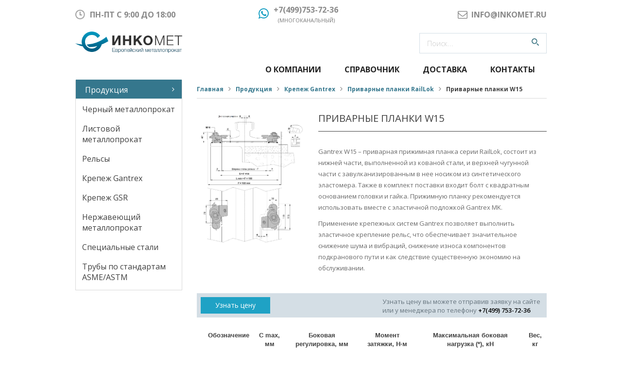

--- FILE ---
content_type: text/html; charset=UTF-8
request_url: https://inkomet.ru/produkcziya/krepezh/privarnyie-planki-raillok/privarnyie-planki-w15
body_size: 10658
content:
<!DOCTYPE html>
<html class="no-js" lang="ru">
    <head>
        <meta charset="utf-8">
        <meta http-equiv="x-ua-compatible" content="ie=edge">
        <base href="https://inkomet.ru/" />
       <meta name="yandex-verification" content="3261ef900b43a16a" />
        <title> Приварные планки W15</title>
        <meta name="description" content="На официальном сайте компании ИнкоМет вы можете заказать Приварные планки W15 и другие товары европейского металлопроката с доставкой по всей России.">
        <meta name="viewport" content="width=device-width, initial-scale=1.0">
        <meta name="author" content="">

        <!-- ================= Favicon ================== -->
        <!-- Standard -->
        <link rel="shortcut icon" href="/favicon.ico">
        
        <!-- Retina iPad Touch Icon-->
        
        <!-- Retina iPhone Touch Icon-->
        
        <!-- Standard iPad Touch Icon--> 
        
        <!-- Standard iPhone Touch Icon--> 
        
		
		<!-- =============== Google fonts =============== -->
		<link href='https://fonts.googleapis.com/css?family=Open+Sans:300,300italic,400,400italic,600,600italic,700,700italic,800' rel='stylesheet' type='text/css'>
		<link href='https://fonts.googleapis.com/css?family=Oswald' rel='stylesheet' type='text/css'>
		<link href='https://fonts.googleapis.com/css?family=Raleway:400,700' rel='stylesheet' type='text/css'>
		
		
		<!-- Font Awesome CSS -->
		<!--<link href="/template/css/font-awesome.min.css" rel="stylesheet">-->
		<link href="/template/font-awesome/css/font-awesome.min.css" rel="stylesheet">
		
		<!-- Bootstrap CSS -->
		<link href="/template/css/bootstrap.min.css" rel="stylesheet">
		<!-- Nivo Slider CSS -->
		<link href="/template/css/nivo-slider.css" rel="stylesheet">
		<!-- Animate CSS -->
		<link href="/template/css/animate.css" rel="stylesheet">
		<!-- Owl Carousel CSS -->
		<link href="/template/css/owl.carousel.css" rel="stylesheet">
		<!-- Main Style CSS -->
		<link href="/template/css/style.css?v=3" rel="stylesheet">
		<!-- Responsive CSS -->
		<link href="/template/css/responsive.css" rel="stylesheet">
		<link href="/template/css/jquery.fancybox.css" rel="stylesheet">
		<!--[if lt IE 9]>
		  <script src="https://oss.maxcdn.com/libs/html5shiv/3.7.0/html5shiv.js"></script>
		  <script src="https://oss.maxcdn.com/libs/respond.js/1.4.2/respond.min.js"></script>
		<![endif]-->
		
	    <!-- Jquery Js -->
        <script src="/template/js/jquery-1.11.3.min.js"></script>
        
		<!-- Nivo Slider Js -->
        <script src="/template/js/jquery.nivo.slider.pack.js"></script>		
		
		<script type="text/javascript">
			/* Main Slideshow */
			jQuery(window).load(function() {
				jQuery(document).off('mouseenter').on('mouseenter', '.pos-slideshow', function(e){
					$('.ma-banner7-container .timethai').addClass('pos_hover');
				});
				jQuery(document).off('mouseleave').on('mouseleave', '.pos-slideshow', function(e){
					$('.ma-banner7-container .timethai').removeClass('pos_hover');
				});
			});
			jQuery(window).load(function() {
				$('#ma-inivoslider-banner7').nivoSlider({
					effect: 'random',
					slices: 2,
					boxCols: 2,
					boxRows: 2,
					animSpeed: 800,
					pauseTime: 4500,
					startSlide: 0,
					controlNav: false,
					controlNavThumbs: false,
					pauseOnHover: true,
					manualAdvance: false,
					prevText: 'Prev',
					nextText: 'Next',
					afterLoad: function(){
						},     
					beforeChange: function(){ 
					}, 
					afterChange: function(){ 
					}
				});
			});
		</script>
		<meta name="yandex-verification" content="1d01458439ae6a23" /> <!-- https -->
		<meta name="google-site-verification" content="CUA0DeW6HQSHSJqWWvloLnWo-SuRlqSQEyU4Bl1_T1U" />
    <script src="https://www.google.com/recaptcha/api.js?onload=ReCaptchaCallbackV3&render=6LfxJuIZAAAAAIehRKcZs3lAniBZKRF83KlFG8Hn" async></script>
<link rel="stylesheet" href="/assets/components/ajaxform/css/default.css" type="text/css" />
<link rel="canonical" href="https://inkomet.ru/produkcziya/krepezh/privarnyie-planki-raillok/privarnyie-planki-w15"/>
</head>
<body>
<!-- Yandex.Metrika counter -->
<script type="text/javascript">
    (function (d, w, c) {
        (w[c] = w[c] || []).push(function() {
            try {
                w.yaCounter38245940 = new Ya.Metrika({
                    id:38245940,
                    clickmap:true,
                    trackLinks:true,
                    accurateTrackBounce:true,
                    webvisor:true
                });
            } catch(e) { }
        });

        var n = d.getElementsByTagName("script")[0],
            s = d.createElement("script"),
            f = function () { n.parentNode.insertBefore(s, n); };
        s.type = "text/javascript";
        s.async = true;
        s.src = "https://mc.yandex.ru/metrika/watch.js";

        if (w.opera == "[object Opera]") {
            d.addEventListener("DOMContentLoaded", f, false);
        } else { f(); }
    })(document, window, "yandex_metrika_callbacks");
</script>
<noscript><div><img src="https://mc.yandex.ru/watch/38245940" style="position:absolute; left:-9999px;" alt="" /></div></noscript>
<!-- /Yandex.Metrika counter -->
<div class="zoom">
<div class="header header--inner">
    <div class="header-tablet">
        <div class="container">
            <div class="header-tablet__flex">
                <div class="header-mobile__logo">
                    <a href="/"><img src="/template/images/logo.png" class="img-responsive" alt=""></a>
                    <div class="header-mobile__worktimes">Пн-Пт с 9:00 до 18:00</div>
                </div>
                <div class="header-mobile__phones">
                    <a href="tel:+74997537236" class="header-mobile__phone">+7(499)753-72-36</a>
                    <span>многоканальный</span>
                </div>
                <div class="header-tablet__search">
                    <form action="rezultatyi-poiska" method="get" class="form-search">
	<input type="text" class="input-text " name="search" id="search" value="" placeholder="Поиск...">
     <input type="hidden" name="id" value="21" />
    <button type="submit" class="btn btn-danger" value="Поиск"><span class="search-icon"></span></button>
</form>
                </div>
                <button type="button" class="navbar-toggle collapsed" data-toggle="collapse" data-target=".navbar-collapse">
                    <span class="sr-only">Toggle navigation</span>
                    <span class="icon-bar"></span>
                    <span class="icon-bar"></span>
                    <span class="icon-bar"></span>
                </button>
                
            </div>
           
        </div>
        
    </div>
    <div class="header-bottom">
        <div class="container">
            <div class="row">
                <div class="col-md-12 col-xs-12">
                    <div class="support-client">
                        <div class="row">
                            <div class="col-sm-12 col-xs-12">
                                <div class="row">
                                    <div class="col-md-4 col-sm-3 hidden-xs hidden-sm">
                                        <p class="time_work">ПН-ПТ С 9:00 ДО 18:00</p>
                                    </div>
                                    <div class="col-md-4 col-sm-6 col-xs-12 text-left">
                                                                                <div class="box-container free-shipping">
                                            <div class="box-inner">

                                                <a href="tel:+7(499)753-72-36">
                                                    <p class="phone_header" style="margin-left: 5px;font-size: 16px;">+7(499)753-72-36&nbsp; <small style="margin-right:20px;font-size: 11px; margin-left: 9px;">(многоканальный)</small></p>
                                                </a>

                                            </div>
                                        </div>                                    </div>
                                    <div class="col-md-4 col-sm-6 col-xs-12 text-right header__mail">
                                        <div class="box-container money-back">
                                            <div class="box-inner">
                                                <a href="#feedback" class="fancybox">
                                                    <p class="email_header" style="padding-top: 10px;margin-left: 30px; ">info@inkomet.ru</p>
                                                </a>
                                            </div>
                                        </div>
                                    </div>
                                </div>
                            </div>
                        </div>
                        <div class="row">
                            <div class="col-sm-3">
                                <a href="/" class="logo"><img src="/template/images/logo.png" alt="" class="img-responsive"></a>
                            </div>
                            <div class="col-sm-4 col-md-offset-5 col-sm-offset-5 hidden-xs">
                                <form action="rezultatyi-poiska" method="get" class="form-search">
	<input type="text" class="input-text " name="search" id="search" value="" placeholder="Поиск...">
     <input type="hidden" name="id" value="21" />
    <button type="submit" class="btn btn-danger" value="Поиск"><span class="search-icon"></span></button>
</form>
                            </div>
                        </div>
                    </div>
                    <div class="header-mobile">
                        <nav class="navbar navbar-primary navbar-static-top hidden-lg hidden-md">
                            <div class="container">
                                <div class="header-mobile__row">
                                    <div class="header-mobile__logo">
                                        <a href="/"><img src="/template/images/logo.png" class="img-responsive" alt=""></a>
                                        <div class="header-mobile__worktimes">Пн-Пт с 9:00 до 18:00</div>
                                    </div>
                                    <div class="navbar-brand hidden"><a href="tel:+74997537236"class="btn btn-primary"><i class="fa fa-phone"></i>позвонить</a></div>
                                    <div class="navbar-header">
                                        <button type="button" class="navbar-toggle collapsed" data-toggle="collapse" data-target=".navbar-collapse">
                                            <span class="sr-only">Toggle navigation</span>
                                            <span class="icon-bar"></span>
                                            <span class="icon-bar"></span>
                                            <span class="icon-bar"></span>
                                        </button>
                                        
                                    </div>
                                </div>
                                    
                                <div class="collapse navbar-collapse">
                                    
                                    <!-- @@@@ mobile menu @@@@ -->
                                    
                                    <ul class="nav navbar-nav"><li class="first"><a href="o-kompanii" >О компании</a></li><li class="has-childs  class="active""><a href="produkcziya" class="dropdown-toggle" data-toggle="dropdown" >Продукция</a><ul><li class="first"><a href="produkcziya/chernyij-metalloprokat" >Черный металлопрокат</a></li><li><a href="produkcziya/list" >Листовой металлопрокат</a></li><li><a href="produkcziya/rels2" >Рельсы</a></li><li class="active"><a href="produkcziya/krepezh" >Крепеж Gantrex</a></li><li><a href="produkcziya/gsr-krepezh" >Крепеж GSR</a></li><li><a href="produkcziya/nerzhaveyushhij-metalloprokat" >Нержавеющий металлопрокат</a></li><li><a href="produkcziya/speczialnyie-stali" >Специальные стали</a></li><li class="last"><a href="produkcziya/trubyi-po-standartam-asme/astm" >Трубы по стандартам ASME/ASTM</a></li></ul></li><li class="has-childs "><a href="spravochnik" class="dropdown-toggle" data-toggle="dropdown" >Справочник</a><ul><li class="first"><a href="spravochnik/en-10025-konstrukczionnyie-stali" >EN 10025 Конструкционные стали</a></li><li><a href="spravochnik/en-10028-kotlovyie-stali-i-stali-dlya-sosudov-vyisokogo-davleniya" >EN 10028 Котловые стали и стали  для сосудов высокого давления</a></li><li><a href="spravochnik/en10149-prokat-ploskij-goryachij-iz-stali-s-vyisokim-predelom-tekuchesti" >EN10149 Прокат плоский горячий из стали с высоким пределом текучести</a></li><li><a href="spravochnik/en-10130-xolodnokatannaya-nizkouglerodistaya-stal-dlya-xolodnoj-shtampovki" >EN 10130 Холоднокатанная низкоуглеродистая сталь для  Холодной штамповки</a></li><li><a href="spravochnik/iznosostojkie-stali" >Износостойкие стали</a></li><li class="last"><a href="spravochnik/dvutavrovyie-balki-po-evropejskim-standartam-din-en" >Двутавровые балки по Европейским стандартам DIN EN</a></li></ul></li><li><a href="dostavka" >Доставка</a></li><li class="last"><a href="kontaktyi" >Контакты</a></li></ul>
                                </div>
                                <!-- /.navbar-collapse -->
                            </div>
                            <!-- /.container -->
                        </nav>
                        
                        <div class="header-mobile__phones">
                            <a href="tel:+74997537236" class="header-mobile__phone">+7(499)753-72-36</a>
                            <span>многоканальный</span>
                        </div>
                           
                    </div>
                </div>
            </div>
            <div class="row">
                <div class="col-md-3">
                    <div class="mega-container">
                        <div class="left-mobile-search visible-xs">
                            <form action="rezultatyi-poiska" method="get" class="form-search">
	<input type="text" class="input-text " name="search" id="search" value="" placeholder="Поиск...">
     <input type="hidden" name="id" value="21" />
    <button type="submit" class="btn btn-danger" value="Поиск"><span class="search-icon"></span></button>
</form>
                        </div>
                        <div class="navleft-container hidden-xs" style="margin-top: 40px;">
                            <div class="mega-menu-category">
                                
                                 <!-- @@@@ category menu @@@@ -->
                                 
                                <ul class="nav"><li class="first active"><a href="produkcziya" style="font-size: 16px;padding-left: 19px;color: white;background-color: #35778D;padding-top: 10px;margin-top: -1px;padding-bottom: 7px;">Продукция</a></li><ul class="nav"><li class="first"><a href="produkcziya/chernyij-metalloprokat" >Черный металлопрокат</a>
    <div class="wrap-popup">
        <div class="popup">
            <div class="row">
                <div class="col-md-12 has-sep">
                    <div class="custom-menu-right"><ul class="nav"><div class="box-banner media">
	<div class="media-body">
		<a href="produkcziya/chernyij-metalloprokat/balka"><h3>Балка</h3></a>
    </div>
	<div class="media-right"><a href="produkcziya/chernyij-metalloprokat/balka"><img src="/images/./balka.png" alt="Балка"></a></div>
</div><div class="box-banner media">
	<div class="media-body">
		<a href="produkcziya/chernyij-metalloprokat/shveller"><h3>Швеллер</h3></a>
    </div>
	<div class="media-right"><a href="produkcziya/chernyij-metalloprokat/shveller"><img src="/images/./shveller.png" alt="Швеллер"></a></div>
</div><div class="box-banner media">
	<div class="media-body">
		<a href="produkcziya/chernyij-metalloprokat/kvadrat"><h3>Квадрат</h3></a>
    </div>
	<div class="media-right"><a href="produkcziya/chernyij-metalloprokat/kvadrat"><img src="/images/./kvadrat.png" alt="Квадрат"></a></div>
</div><div class="box-banner media">
	<div class="media-body">
		<a href="produkcziya/chernyij-metalloprokat/krug"><h3>Круг</h3></a>
    </div>
	<div class="media-right"><a href="produkcziya/chernyij-metalloprokat/krug"><img src="/images/./krug.png" alt="Круг"></a></div>
</div><div class="box-banner media">
	<div class="media-body">
		<a href="produkcziya/chernyij-metalloprokat/truba-profilnaya"><h3>Труба профильная</h3></a>
    </div>
	<div class="media-right"><a href="produkcziya/chernyij-metalloprokat/truba-profilnaya"><img src="/images/./truba_pr.png" alt="Труба профильная"></a></div>
</div><div class="box-banner media">
	<div class="media-body">
		<a href="produkcziya/chernyij-metalloprokat/tavr"><h3>Балка тавровая</h3></a>
    </div>
	<div class="media-right"><a href="produkcziya/chernyij-metalloprokat/tavr"><img src="/images/./tavr.png" alt="Балка тавровая"></a></div>
</div><div class="box-banner media">
	<div class="media-body">
		<a href="produkcziya/chernyij-metalloprokat/ugolok"><h3>Уголок</h3></a>
    </div>
	<div class="media-right"><a href="produkcziya/chernyij-metalloprokat/ugolok"><img src="/images/ugol.png" alt="Уголок"></a></div>
</div><div class="box-banner media">
	<div class="media-body">
		<a href="produkcziya/chernyij-metalloprokat/truba-kruglaya"><h3>Труба круглая</h3></a>
    </div>
	<div class="media-right"><a href="produkcziya/chernyij-metalloprokat/truba-kruglaya"><img src="/images/truba_kr.png" alt="Труба круглая"></a></div>
</div><div class="box-banner media">
	<div class="media-body">
		<a href="produkcziya/rels2"><h3>Рельс</h3></a>
    </div>
	<div class="media-right"><a href="produkcziya/rels2"><img src="/images/./rels.png" alt="Рельс"></a></div>
</div></ul></div>
                    </div>
                </div>
            </div>
        </div>
</li><li><a href="produkcziya/list" >Листовой металлопрокат</a>
    
</li><li><a href="produkcziya/rels2" >Рельсы</a>
    
</li><li class="active"><a href="produkcziya/krepezh" >Крепеж Gantrex</a>
    <div class="wrap-popup">
        <div class="popup">
            <div class="row">
                <div class="col-md-12 has-sep">
                    <div class="custom-menu-right"><ul class="nav"><div class="box-banner media">
	<div class="media-body">
		<a href="produkcziya/krepezh/privarnyie-planki-raillok"><h3>Приварные планки RailLok</h3></a>
    </div>
	<div class="media-right"></div>
</div><div class="box-banner media">
	<div class="media-body">
		<a href="produkcziya/krepezh/prikruchivaemyie-planki-raillok"><h3>Прикручиваемые планки RailLok</h3></a>
    </div>
	<div class="media-right"></div>
</div><div class="box-banner media">
	<div class="media-body">
		<a href="produkcziya/krepezh/elastomeryi-serii-mk"><h3>Эластичная подложка серии МК</h3></a>
    </div>
	<div class="media-right"></div>
</div></ul></div>
                    </div>
                </div>
            </div>
        </div>
</li><li><a href="produkcziya/gsr-krepezh" >Крепеж GSR</a>
    <div class="wrap-popup">
        <div class="popup">
            <div class="row">
                <div class="col-md-12 has-sep">
                    <div class="custom-menu-right"><ul class="nav"><div class="box-banner media">
	<div class="media-body">
		<a href="produkcziya/gsr-krepezh/privarnyie-planki-gsr"><h3>Приварные планки GSR</h3></a>
    </div>
	<div class="media-right"></div>
</div><div class="box-banner media">
	<div class="media-body">
		<a href="produkcziya/gsr-krepezh/prikruchivaemyie-planki-gsr"><h3>Прикручиваемые планки GSR</h3></a>
    </div>
	<div class="media-right"></div>
</div><div class="box-banner media">
	<div class="media-body">
		<a href="produkcziya/gsr-krepezh/elastomeryi-gsr"><h3>Эластичная подложка GSR</h3></a>
    </div>
	<div class="media-right"></div>
</div></ul></div>
                    </div>
                </div>
            </div>
        </div>
</li><li><a href="produkcziya/nerzhaveyushhij-metalloprokat" >Нержавеющий металлопрокат</a>
    <div class="wrap-popup">
        <div class="popup">
            <div class="row">
                <div class="col-md-12 has-sep">
                    <div class="custom-menu-right"><ul class="nav"><div class="box-banner media">
	<div class="media-body">
		<a href="produkcziya/nerzhaveyushhij-metalloprokat/list"><h3>Лист</h3></a>
    </div>
	<div class="media-right"><a href="produkcziya/nerzhaveyushhij-metalloprokat/list"><img src="/images/list.png" alt="Лист"></a></div>
</div><div class="box-banner media">
	<div class="media-body">
		<a href="produkcziya/nerzhaveyushhij-metalloprokat/trubyi-nerzhaveyushhie"><h3>Трубы нержавеющие</h3></a>
    </div>
	<div class="media-right"><a href="produkcziya/nerzhaveyushhij-metalloprokat/trubyi-nerzhaveyushhie"><img src="/images/truba_kr.png" alt="Трубы нержавеющие"></a></div>
</div><div class="box-banner media">
	<div class="media-body">
		<a href="produkcziya/nerzhaveyushhij-metalloprokat/krug"><h3>Круг</h3></a>
    </div>
	<div class="media-right"><a href="produkcziya/nerzhaveyushhij-metalloprokat/krug"><img src="/images/krug.png" alt="Круг"></a></div>
</div><div class="box-banner media">
	<div class="media-body">
		<a href="produkcziya/nerzhaveyushhij-metalloprokat/kvadrat"><h3>Квадрат</h3></a>
    </div>
	<div class="media-right"><a href="produkcziya/nerzhaveyushhij-metalloprokat/kvadrat"><img src="/images/kvadrat.png" alt="Квадрат"></a></div>
</div></ul></div>
                    </div>
                </div>
            </div>
        </div>
</li><li><a href="produkcziya/speczialnyie-stali" >Специальные стали</a>
    <div class="wrap-popup">
        <div class="popup">
            <div class="row">
                <div class="col-md-12 has-sep">
                    <div class="custom-menu-right"><ul class="nav"><div class="box-banner media">
	<div class="media-body">
		<a href="produkcziya/speczialnyie-stali/stal-nm"><h3>Сталь NM</h3></a>
    </div>
	<div class="media-right"></div>
</div><div class="box-banner media">
	<div class="media-body">
		<a href="produkcziya/speczialnyie-stali/stal-raex"><h3>Сталь Raex</h3></a>
    </div>
	<div class="media-right"></div>
</div><div class="box-banner media">
	<div class="media-body">
		<a href="produkcziya/speczialnyie-stali/stal-hardox"><h3>Сталь Hardox</h3></a>
    </div>
	<div class="media-right"></div>
</div><div class="box-banner media">
	<div class="media-body">
		<a href="produkcziya/speczialnyie-stali/stal-weldox"><h3>Сталь Weldox</h3></a>
    </div>
	<div class="media-right"></div>
</div><div class="box-banner media">
	<div class="media-body">
		<a href="produkcziya/speczialnyie-stali/creusabro-8000"><h3>Creusabro 8000</h3></a>
    </div>
	<div class="media-right"></div>
</div><div class="box-banner media">
	<div class="media-body">
		<a href="produkcziya/speczialnyie-stali/creusabro-4800"><h3>Creusabro 4800</h3></a>
    </div>
	<div class="media-right"></div>
</div><div class="box-banner media">
	<div class="media-body">
		<a href="produkcziya/speczialnyie-stali/dillidur-400v"><h3>Dillidur 400V</h3></a>
    </div>
	<div class="media-right"></div>
</div><div class="box-banner media">
	<div class="media-body">
		<a href="produkcziya/speczialnyie-stali/dillidur-500v"><h3>Dillidur 500V</h3></a>
    </div>
	<div class="media-right"></div>
</div><div class="box-banner media">
	<div class="media-body">
		<a href="produkcziya/speczialnyie-stali/dillimax-690"><h3>Dillimax 690</h3></a>
    </div>
	<div class="media-right"></div>
</div><div class="box-banner media">
	<div class="media-body">
		<a href="produkcziya/speczialnyie-stali/imex-700"><h3>Imex 700</h3></a>
    </div>
	<div class="media-right"></div>
</div><div class="box-banner media">
	<div class="media-body">
		<a href="produkcziya/speczialnyie-stali/imex-701"><h3>Imex 701</h3></a>
    </div>
	<div class="media-right"></div>
</div><div class="box-banner media">
	<div class="media-body">
		<a href="produkcziya/speczialnyie-stali/roc-400"><h3>ROC 400</h3></a>
    </div>
	<div class="media-right"></div>
</div><div class="box-banner media">
	<div class="media-body">
		<a href="produkcziya/speczialnyie-stali/roc-401"><h3>ROC 401</h3></a>
    </div>
	<div class="media-right"></div>
</div><div class="box-banner media">
	<div class="media-body">
		<a href="produkcziya/speczialnyie-stali/roc-500"><h3>ROC 500</h3></a>
    </div>
	<div class="media-right"></div>
</div></ul></div>
                    </div>
                </div>
            </div>
        </div>
</li><li class="last"><a href="produkcziya/trubyi-po-standartam-asme/astm" >Трубы по стандартам ASME/ASTM</a>
    <div class="wrap-popup">
        <div class="popup">
            <div class="row">
                <div class="col-md-12 has-sep">
                    <div class="custom-menu-right"><ul class="nav"><div class="box-banner media">
	<div class="media-body">
		<a href="produkcziya/trubyi-po-standartam-asme/astm/asme-sa53sa53m-(astm-a53/a53m)"><h3>ASME SA53/SA53M (ASTM A53/A53M)</h3></a>
    </div>
	<div class="media-right"></div>
</div><div class="box-banner media">
	<div class="media-body">
		<a href="produkcziya/trubyi-po-standartam-asme/astm/asme-sa105sa105m-astm-a105a105m"><h3>ASME SA105/SA105M  ASTM A105/A105M</h3></a>
    </div>
	<div class="media-right"></div>
</div><div class="box-banner media">
	<div class="media-body">
		<a href="produkcziya/trubyi-po-standartam-asme/astm/asme-sa106sa106m-astm-a106a106m"><h3>ASME SA106/SA106M ASTM A106/A106M</h3></a>
    </div>
	<div class="media-right"></div>
</div><div class="box-banner media">
	<div class="media-body">
		<a href="produkcziya/trubyi-po-standartam-asme/astm/asme-sa135sa135m-astm-a135a135m"><h3>ASME SA135/SA135M ASTM A135/A135M</h3></a>
    </div>
	<div class="media-right"></div>
</div><div class="box-banner media">
	<div class="media-body">
		<a href="produkcziya/trubyi-po-standartam-asme/astm/asme-sa178sa178m-astm-a178a178m"><h3>ASME SA178/SA178M ASTM A178/A178M</h3></a>
    </div>
	<div class="media-right"></div>
</div><div class="box-banner media">
	<div class="media-body">
		<a href="produkcziya/trubyi-po-standartam-asme/astm/asme-sa179sa179m"><h3>ASME SA179/SA179M</h3></a>
    </div>
	<div class="media-right"></div>
</div><div class="box-banner media">
	<div class="media-body">
		<a href="produkcziya/trubyi-po-standartam-asme/astm/asme-sa192sa192m-astm-a192a192m"><h3>ASME SA192/SA192M ASTM A192/A192M</h3></a>
    </div>
	<div class="media-right"></div>
</div><div class="box-banner media">
	<div class="media-body">
		<a href="produkcziya/trubyi-po-standartam-asme/astm/asme-sa209sa209m-astm-a209a209m"><h3>ASME SA209/SA209M ASTM A209/A209M</h3></a>
    </div>
	<div class="media-right"></div>
</div><div class="box-banner media">
	<div class="media-body">
		<a href="produkcziya/trubyi-po-standartam-asme/astm/asme-sa210sa210m-astm-a210a210m"><h3>ASME SA210/SA210M ASTM A210/A210M</h3></a>
    </div>
	<div class="media-right"></div>
</div><div class="box-banner media">
	<div class="media-body">
		<a href="produkcziya/trubyi-po-standartam-asme/astm/asme-sa213sa213m-astm-a213a213m"><h3>ASME SA213/SA213M ASTM A213/A213M</h3></a>
    </div>
	<div class="media-right"></div>
</div><div class="box-banner media">
	<div class="media-body">
		<a href="produkcziya/trubyi-po-standartam-asme/astm/asme-sa312sa312m-astm-a312a312m"><h3>ASME SA312/SA312M ASTM A312/A312M</h3></a>
    </div>
	<div class="media-right"></div>
</div><div class="box-banner media">
	<div class="media-body">
		<a href="produkcziya/trubyi-po-standartam-asme/astm/asme-sa333sa333m-astm-a333a333m"><h3>ASME SA333/SA333M ASTM A333/A333M</h3></a>
    </div>
	<div class="media-right"></div>
</div><div class="box-banner media">
	<div class="media-body">
		<a href="produkcziya/trubyi-po-standartam-asme/astm/asme-sa335sa335m-astm-a335a335m"><h3>ASME SA335/SA335M ASTM A335/A335M</h3></a>
    </div>
	<div class="media-right"></div>
</div><div class="box-banner media">
	<div class="media-body">
		<a href="produkcziya/trubyi-po-standartam-asme/astm/asme-sa500sa500m-astm-a500a500m"><h3>ASME SA500/SA500M ASTM A500/A500M</h3></a>
    </div>
	<div class="media-right"></div>
</div><div class="box-banner media">
	<div class="media-body">
		<a href="produkcziya/trubyi-po-standartam-asme/astm/asme-sa519sa519m-astm-a519a519m"><h3>ASME SA519/SA519M ASTM A519/A519M</h3></a>
    </div>
	<div class="media-right"></div>
</div><div class="box-banner media">
	<div class="media-body">
		<a href="produkcziya/trubyi-po-standartam-asme/astm/asme-sa572sa572m-astm-a572a572m"><h3>ASME SA572/SA572M ASTM A572/A572M</h3></a>
    </div>
	<div class="media-right"></div>
</div><div class="box-banner media">
	<div class="media-body">
		<a href="produkcziya/trubyi-po-standartam-asme/astm/asme-sa672/sa672m-atm-a672/a672m"><h3>ASME SA672/SA672M ATM A672/A672M</h3></a>
    </div>
	<div class="media-right"></div>
</div><div class="box-banner media">
	<div class="media-body">
		<a href="produkcziya/trubyi-po-standartam-asme/astm/asme-sa691sa691m-astm-a691a691m"><h3>ASME SA691/SA691M ASTM A691/A691M</h3></a>
    </div>
	<div class="media-right"></div>
</div></ul></div>
                    </div>
                </div>
            </div>
        </div>
</li></ul></ul>
                               
                            </div>
                        </div>
                    </div>
                </div>
                <div class="col-md-9">
                     <!-- @@@@ main menu @@@@ -->
                     
                    <ul class="menu clearfix visible-lg visible-md"><li class="first"><a href="o-kompanii" >О компании</a></li><li><a href="spravochnik" >Справочник</a></li><li><a href="dostavka" >Доставка</a></li><li class="last"><a href="kontaktyi" >Контакты</a></li></ul>
                </div>
            </div>
        </div>
        
    </div>
    <!-- /.header-bottom -->
</div>
<!-- /.header -->

<div class="main">
	<div class="container">
        <div class="row">
            <div class="col-sm-9 col-md-offset-3">
                <div class="breadcrumbs"><ul class="breadcrumb"><li><a href="/">Главная</a></li><li><a href="produkcziya">Продукция</a></li><li><a href="produkcziya/krepezh">Крепеж Gantrex</a></li><li><a href="produkcziya/krepezh/privarnyie-planki-raillok">Приварные планки RailLok</a></li><li><span>Приварные планки W15</span></li></ul></div>

                <div class="product-view">
                	<div class="row">
                    	<div class="col-sm-4">
                        	<div class="product-img-box">
                                <!--div class="cloud-zoom-wrap"><img src="images/w15.png" class="img-responsive" style="display: block;"></div-->
                                <a href='images/w15.png' class='cloud-zoom ' id='zoom1' rel="position:'inside', showTitle: false" >
                                    <img src="images/w15.png" alt='' class="img-responsive" title="Приварные планки W15"  />
                                </a>
                            </div>
                        </div>
                        <div class="product-shop col-sm-8">
                        	<div class="product-name">
                                <h1>Приварные планки W15</h1>
                            </div>
                            <div class="box-container2"> 
                                <div class="price-box">
                           		</div>
                            </div>
                            <div class="short-description">
                                <div class="std"><p>Gantrex W15 – приварная прижимная планка серии RailLok, состоит из нижней части, выполненной из кованой стали, и верхней чугунной части с завулканизированным в нее носиком из синтетического эластомера. Также в комплект поставки входит болт с квадратным основанием головки и гайка. Прижимную планку рекомендуется использовать вместе с эластичной подложкой Gantrex MK. </p>
<p>Применение крепежных систем Gantrex позволяет выполнить эластичное крепление рельс, что обеспечивает значительное снижение шума и вибраций, снижение износа компонентов подкранового пути и как следствие существенную экономию на обслуживании.</p>
</div>
                            </div>
                        </div>
                    </div>
                    
                    <div class="orderblock">
                        <a class="btn btn-danger doOrder" href="#" data-toggle="modal" data-target="#order" onclick="yaCounter38245940.reachGoal('get_price_button'); return true;">Узнать цену</a>
                        <div class="ordertext">
                            Узнать цену вы можете отправив заявку на сайте или у менеджера по телефону <span style="color:#000;font-weight: 600;">+7(499) 753-72-36</span>
                        </div>
                    </div>
                            
                            
                            <!-- Modal -->
                            <div class="modal fade" id="order" tabindex="-1" role="dialog" aria-hidden="true">
                              <div class="modal-dialog" role="document">
                                <div class="modal-content">
                                  <div class="modal-header">
                                    <h5 class="modal-title">Узнать цену</h5>
                                    <button type="button" class="close" data-dismiss="modal" aria-label="Close">
                                      <span aria-hidden="true">&times;</span>
                                    </button>
                                  </div>
                                  <div class="modal-body">
                                     
                                    <form class="ajax_form" id="modalForm" action="/" method="post" onsubmit="yaCounter38245940.reachGoal('get_price_form'); return true;">
                                        <div class="form">
                                            <div class="form-group">
                                                <input type="text" class="form-control" name="name" placeholder="Ваше имя" required>
                                            </div>
                                            <div class="form-group">
                                                <input type="text" class="form-control" name="phone" placeholder="Ваш телефон" required>
                                            </div>
                                            <div class="form-group">
                                                <input type="text" class="form-control" name="email" placeholder="Ваш email">
                                            </div>
                                            <div class="form-group">
                                                <textarea type="text" class="form-control" name="comment" placeholder="Комментарий"></textarea>
                                            </div>
                                            <div class="form-group">
                                                <input type="text" value="" name="work-email">
                                                <input type="hidden" name="url" value="http://inkomet.ru/produkcziya/krepezh/privarnyie-planki-raillok/privarnyie-planki-w15">
                                                <input type="submit" class="btn btn-danger" value="Отправить">
                                            </div>
                                        </div>
                                        <div class="success" style="width:100%;height:100%;text-align:center;font-size:24px;font-weight:bold;padding-bottom:15px;display:none;">
                                            Спасибо, что оставили заявку.<br>Мы перезвоним в ближайшее время. 
                                        </div>
                                        <span class="error_g-recaptcha-response error error_message"></span>
    <input type="hidden" name="g-recaptcha-response">
                                    
	<input type="hidden" name="af_action" value="7a52a757e07e8254fda69965166957c0" />
</form>  
                                  </div>
                                </div>
                              </div>
                            </div>
                    
                    
                    <div class="row mt20px">
                        <div class="cols-sm-12">
                            <div class="table-responsive">
                                <table class="table characteristic_table">
                                    

                                    <thead>
    <tr>
        
        
        
        
        
        
        
        
        
        
        
        
        
        
        
        
        
        
        
        
        
        
        <td>Обозначение</td>
        
        
        <td>C max, мм</td>
        
        <td>Боковая регулировка, мм</td>
        <td>Момент затяжки, Н·м</td>
        
        
        <td>Максимальная боковая нагрузка (*), кН</td>
        
        <td>Вес, кг</td>
        
        
        
        
        
        
        
        
        
        
        
        
        
        
        
        
        
        
        
        
        
        
        
        
        
        
        
        
        
        
        
        
        
        
        
        
        
        
        
        
        
        
        
        
        
        
        
        
        
        
        <!--
        
        
        
        
        -->
        
        
        
        
        
        
        
        

    </tr>
</thead>
<tr onclick="location.href='produkcziya/krepezh/privarnyie-planki-raillok/privarnyie-planki-w15/planka-w15-an';">






















<td>W15/AN</td>


<td>30</td>

<td>12</td>
<td>200</td>

<td>120</td>

<td>0.880</td>

    
    
    
    
    
    
    
    <!--
    
    
    
    -->
    
    
    
    
    
    
    
    
    
    
    
    
    
    
    
    
    
    
    
    
    
    
    
    
    
    
    
    
    
    
    
    
    
    
    
    
    
    
    
    
    
    
    
    
    
    


</tr><tr onclick="location.href='produkcziya/krepezh/privarnyie-planki-raillok/privarnyie-planki-w15/planka-w15-bn';">






















<td>W15/BN</td>


<td>34</td>

<td>12</td>
<td>200</td>

<td>120</td>

<td>0.880</td>


    
    
    
    
    
    
    
    
    
    
    
    
    
    
    
    
    
    
    
    
    
    
    
    
    
    
    
    
    
    
    
    
    
    
    
    
    
    
    
    
    
    
    
    
    
    
    
    
    
    <!--
    
    
    
    
    -->
    
    
    
    
    
    
    
    

</tr>
<tr onclick="location.href='produkcziya/krepezh/privarnyie-planki-raillok/privarnyie-planki-w15/planka-w15-cn';">






















<td>W15/CN</td>


<td>41</td>

<td>12</td>
<td>200</td>

<td>120</td>

<td>0.912</td>


    
    
    
    
    
    
    
    
    
    
    
    
    
    
    
    
    
    
    
    
    
    
    
    
    
    
    
    
    
    
    
    
    
    
    
    
    
    
    
    
    
    
    
    
    
    
    
    
    
    <!--
    
    
    
    
    -->
    
    
    
    
    
    
    
    

</tr>
<tr onclick="location.href='produkcziya/krepezh/privarnyie-planki-raillok/privarnyie-planki-w15/planka-w15-dn';">






















<td>W15/DN</td>


<td>45</td>

<td>12</td>
<td>200</td>

<td>120</td>

<td>0.922</td>


    
    
    
    
    
    
    
    
    
    
    
    
    
    
    
    
    
    
    
    
    
    
    
    
    
    
    
    
    
    
    
    
    
    
    
    
    
    
    
    
    
    
    
    
    
    
    
    
    
    <!--
    
    
    
    
    -->
    
    
    
    
    
    
    
    

</tr>
                                        
                                    
                                    
                                        <tr>
                                            
                                            
                                            
                                            
                                            
                                            
                                            
                                            
                                            
                                            
                                            
                                            
                                            
                                            
                                            
                                            
                                            
                                            
                                            
                                            
                                            
                                            
                                            
                                            
                                            
                                        
                                            
                                            
                                            
                                            
                                            
                                            
                                            
                                            
                                            
                                            
                                            
                                            
                                            
                                            
                                            
                                            
                                            
                                            
                                            
                                            
                                            
                                            
                                            
                                            
                                            
                                            
                                            
                                            
                                            
                                            
                                            
                                            
                                            
                                            
                                            
                                            
                                            
                                            
                                            
                                            
                                            
                                            
                                            
                                            
                                            
                                            
                                            
                                            
                                            
                                            
                                            
                                            
                                            
                                            
                                            
                                            
                                            
                                            
                                            
                                            
                                            
                                            
                                            
                                            
                                            
                                            
                                            
                                            
                                            
                                            
                                            
                                            
                                            
                                        
                                        </tr>
                                    
                                        <tr>
                                            
                                            
                                            
                                            
                                            
                                            
                                            
                                            
                                            
                                            
                                            
                                            
                                            
                                            
                                            
                                            
                                            
                                            
                                            
                                            
                                            
                                            
                                                  
                                            
                                            
                                            
                                            
                                            
                                            
                                            
                                            
                                            
                                            
                                        
                                            
                                            
                                            
                                            
                                            
                                            
                                            
                                            
                                            
                                            
                                            
                                            
                                            
                                            
                                            
                                            
                                            
                                            
                                            
                                            
                                            
                                            
                                            
                                            
                                            
                                            
                                            
                                            
                                            
                                            
                                            
                                            
                                            
                                            
                                            
                                            
                                            
                                            
                                            
                                            
                                            
                                            
                                            
                                            
                                            
                                            
                                            
                                            
                                            
                                            
                                            
                                            
                                            
                                            
                                            
                                            
                                            
                                            
                                            
                                            
                                            
                                            
                                            
                                            
                                        
                                        </tr>
                                    </tbody>
                                </table>
                                                                                                                                                                                                                                    <p>* Справочная информация. В зависимости от условий применения, рабочего цикла и других внешних факторов возможно применение при более высоких боковых нагрузках.</p>
                                                                
                            </div>
                        </div>
                        
                    </div>


            </div>
        </div>
    </div>
</div>
<div class="overlay-menu"></div>

        
        <div class="footer">
            <div class="footer-top">
                <div class="container">
                	<div class="row">
                    	<div class="col-md-4 col-sm-12">
                        	<div class="subscribe">
                                <div class="subscribe-inner">
                                    <h3>У вас есть вопросы?</h3>
                                    <p>Оставьте свой номер и мы вам перезвоним</p>
                                </div>
                            </div>
                        </div>
                    	<div class="col-md-5 col-sm-12">
                    	    <form method="post" class="form-inline form-subscribe ajax_form" onsubmit="yaCounter38245940.reachGoal('do_you_have_questions_form'); return true;">
    <div class="form">
        <div class="form-group">
        	<input type="text" class="form-control" id="newsletter" name="phone" placeholder="+7 (___)-___-__-__">
        </div>
        <input type="text" name="workemail" value="" class="field_w">
        <input type="submit" class="btn btn-danger" title="Subscribe" name="call_submit" value="Перезвонить">
    </div>
    <div class="success" style="width: 100%; height: 100%; font-size: 16px; color: #fff;font-weight: bold; display: none;">
        Спасибо, что оставили заявку.<br> Мы перезвоним в ближайшее время. 
    </div>
    <span class="error_g-recaptcha-response error error_message"></span>
    <input type="hidden" name="g-recaptcha-response">

	<input type="hidden" name="af_action" value="d31a8b9e5de15d1d234c9130e4677286" />
</form>
                        </div>
                    	<div class="col-md-3 col-sm-4">
                        	<ul class="social">
                                
                            </ul>
                        </div>
                    </div>
           		</div>
            </div><!-- /.footer-top -->
            <div class="footer-middle">
            	<div class="container">
                	<div class="row">
                    	<div class="col-sm-4 col-xs-12">
                        	<div class="footer-title">
                            	<h2>Контакты</h2>
                            </div>
                            <div class="footer-content">
                            	<div class="email add">
                            		<p><a href="mailto:info@inkomet.ru">info@inkomet.ru</a></p>
                            	</div>
                            	<div class="phone add">
                            		<p>+7(495)211-72-36</p>
                            	</div>
                            	<div class="phone add">
                            		<p>+7(499)753-72-36</p>
                            	</div>
                            	<div class="contact-link"><a href="kontaktyi" class="btn btn-default">Перейти в контакты</a></div>
                            </div>
                        </div>
                    	<div class="col-sm-4 col-xs-12">
                        	<div class="footer-title">
                            	<h2>Меню</h2>
                            </div>
                            <div class="footer-content">
                                <ul class=""><li class="first"><a href="o-kompanii" >О компании</a></li><li><a href="spravochnik" >Справочник</a></li><li><a href="dostavka" >Доставка</a></li><li class="last"><a href="kontaktyi" >Контакты</a></li></ul>
                            </div>
                        </div>
                    	<div class="col-sm-4 col-xs-12">
                        	<div class="footer-title">
                            	<h2>Категории</h2>
                            </div>
                            <div class="footer-content">
                                <ul class=""><li class="first"><a href="produkcziya/chernyij-metalloprokat" >Черный металлопрокат</a></li><li><a href="produkcziya/list" >Листовой металлопрокат</a></li><li><a href="produkcziya/rels2" >Рельсы</a></li><li class="active"><a href="produkcziya/krepezh" >Крепеж Gantrex</a></li><li><a href="produkcziya/gsr-krepezh" >Крепеж GSR</a></li><li><a href="produkcziya/nerzhaveyushhij-metalloprokat" >Нержавеющий металлопрокат</a></li><li><a href="produkcziya/speczialnyie-stali" >Специальные стали</a></li><li class="last"><a href="produkcziya/trubyi-po-standartam-asme/astm" >Трубы по стандартам ASME/ASTM</a></li></ul>
                            </div>
                        </div>

                    </div>
                </div>
            </div>
            <div class="footer-bottom">
            	<div class="container">
                	<div class="row">
                    	<div class="col-sm-6">
                        	<div class="copy">Copyright &copy; 2019 ИНКОМЕТ. Все права защищены</div>
                        </div>
                    </div>
                </div>
            </div>
        </div><!-- /.footer -->
        
        
        <div  class="popup__feat" id="cool_price">
            <img src="/images/1.png" alt="цена"/>
            <div>Мы убеждены в том, что интересы каждого нашего Клиента являются приоритетом для любого сотрудника компании- это проявляется в том числе и в гибкой ценовой политике.
Мы способны предложить выгодные цены для всех без исключения Клиентов так и для Партнеров, работающих на постоянной основе. 
</div>
            </div>
        <div class="popup__feat"  id="quality"> <img src="/images/2.png" alt="цена"/>
            <div>Мы стремимся всегда обеспечивать наших клиентов продукцией надлежащего качества и ставим во главу угла требования наших Клиентов. 
Огромное внимание мы уделяем качеству операционных процессов в работе нашей компании, которые в свою очередь обеспечивают нам максимально эффективное использование имеющих в нашем распоряжении ресурсов.

</div></div>
        <div  class="popup__feat" id="gib"> <img src="/images/3.png" alt="цена"/>
            <div>Мы сотрудничаем с ведущими европейскими производителями, осуществляя прямые поставки со складов в Европе можем предложить широкий сортамент металлопроката, а наличие собственного склада в ближайшем Подмосковье позволяет осуществлять как комплексные поставки металлопроката так и поставки небольшими партиями, а также при необходимости выполнять резку металлопроката в размер.
</div></div>
        <div  class="popup__feat" id="speed"> <img src="/images/4.png" alt="цена"/>
            <div>Мы ответственно заявляем, что способны оперативнее других компаний обеспечивать наших Клиентов необходимой продукцией, за счет системного подхода, который подразумевает оптимальные варианты организации логистики, а также наиболее выгодные варианты по стоимости и срокам доставки груза.
</div></div>

<div id="feedback">
    <form method="post" class="form-inline form-subscribe ajax_form">
    <p class="title">Отправить сообщение</p>
    <div class="form-group">
    	<input type="text" class="form-control" name="company" placeholder="Компания">
    </div>
    <div class="form-group">
    	<input type="text" class="form-control" name="name" placeholder="Контактное лицо">
    </div>
    <div class="form-group">
    	<input type="text" class="form-control" name="phone" placeholder="Телефон">
    </div>
    <div class="form-group">
    	<textarea name="message" id="" cols="30" rows="10" placeholder="Комментарий"></textarea>
    </div>
    <input type="text" name="workemail" value="" class="field_w">
    <input type="submit" class="btn btn-danger" title="Subscribe" name="feedback_submit" value="Отправить">
    <span class="error_g-recaptcha-response error error_message"></span>
    <input type="hidden" name="g-recaptcha-response">

	<input type="hidden" name="af_action" value="94bff7ad38ca9e518a55eae29981944d" />
</form>
</div>
        
		<!-- Bootstrap Js -->
        <script src="/template/js/bootstrap.min.js"></script>
		<!-- Owl Carousel Js -->
        <script src="/template/js/owl.carousel.min.js"></script>
        <script src="/template/js/jquery.bxslider.min.js"></script>
        <script src="/template/js/cloud-zoom.js"></script>
        <link href="/template/css/cloud-zoom.css" type="text/css" rel="stylesheet">
		<!-- Countdown Js -->
        <script src="/template/js/countdown.js"></script>
        <script src="/template/js/jquery.fancybox.js"></script>
		<!-- Custom Js -->
        <script src="/template/js/custom.js"></script>
    </div>
<div style="display:none;">queries: 6
totalTime: 0.1726 s
queryTime: 0.0013 s
phpTime: 0.1713 s
source: cache
log: 
0.1561630: Compiled Fenom chunk with name "392c6f0d3d1b68359cf4be416deee2f6"
0.1565709: <b>Total time</b>
7 602 176: <b>Memory usage</b>
</div>

        <script>
            var ReCaptchaCallbackV3 = function() {
                grecaptcha.ready(function() {
                    grecaptcha.reset = grecaptchaExecute;
                    grecaptcha.reset();
                });
            };
            function grecaptchaExecute() {
                grecaptcha.execute("6LfxJuIZAAAAAIehRKcZs3lAniBZKRF83KlFG8Hn", { action: "ajaxform" }).then(function(token) {
                    var fieldsToken = document.querySelectorAll("[name ='g-recaptcha-response']");
                    Array.prototype.forEach.call(fieldsToken, function(el, i){
                        el.value = token;
                    });
                });
            };
        </script>
    
<script type="text/javascript" src="/assets/components/ajaxform/js/default.js"></script>
<script type="text/javascript">AjaxForm.initialize({"assetsUrl":"\/assets\/components\/ajaxform\/","actionUrl":"\/assets\/components\/ajaxform\/action.php","closeMessage":"\u0437\u0430\u043a\u0440\u044b\u0442\u044c \u0432\u0441\u0435","formSelector":"form.ajax_form","pageId":4170});</script>
</body>
</html>

--- FILE ---
content_type: text/html; charset=utf-8
request_url: https://www.google.com/recaptcha/api2/anchor?ar=1&k=6LfxJuIZAAAAAIehRKcZs3lAniBZKRF83KlFG8Hn&co=aHR0cHM6Ly9pbmtvbWV0LnJ1OjQ0Mw..&hl=en&v=PoyoqOPhxBO7pBk68S4YbpHZ&size=invisible&anchor-ms=20000&execute-ms=30000&cb=1t60vewswglp
body_size: 48628
content:
<!DOCTYPE HTML><html dir="ltr" lang="en"><head><meta http-equiv="Content-Type" content="text/html; charset=UTF-8">
<meta http-equiv="X-UA-Compatible" content="IE=edge">
<title>reCAPTCHA</title>
<style type="text/css">
/* cyrillic-ext */
@font-face {
  font-family: 'Roboto';
  font-style: normal;
  font-weight: 400;
  font-stretch: 100%;
  src: url(//fonts.gstatic.com/s/roboto/v48/KFO7CnqEu92Fr1ME7kSn66aGLdTylUAMa3GUBHMdazTgWw.woff2) format('woff2');
  unicode-range: U+0460-052F, U+1C80-1C8A, U+20B4, U+2DE0-2DFF, U+A640-A69F, U+FE2E-FE2F;
}
/* cyrillic */
@font-face {
  font-family: 'Roboto';
  font-style: normal;
  font-weight: 400;
  font-stretch: 100%;
  src: url(//fonts.gstatic.com/s/roboto/v48/KFO7CnqEu92Fr1ME7kSn66aGLdTylUAMa3iUBHMdazTgWw.woff2) format('woff2');
  unicode-range: U+0301, U+0400-045F, U+0490-0491, U+04B0-04B1, U+2116;
}
/* greek-ext */
@font-face {
  font-family: 'Roboto';
  font-style: normal;
  font-weight: 400;
  font-stretch: 100%;
  src: url(//fonts.gstatic.com/s/roboto/v48/KFO7CnqEu92Fr1ME7kSn66aGLdTylUAMa3CUBHMdazTgWw.woff2) format('woff2');
  unicode-range: U+1F00-1FFF;
}
/* greek */
@font-face {
  font-family: 'Roboto';
  font-style: normal;
  font-weight: 400;
  font-stretch: 100%;
  src: url(//fonts.gstatic.com/s/roboto/v48/KFO7CnqEu92Fr1ME7kSn66aGLdTylUAMa3-UBHMdazTgWw.woff2) format('woff2');
  unicode-range: U+0370-0377, U+037A-037F, U+0384-038A, U+038C, U+038E-03A1, U+03A3-03FF;
}
/* math */
@font-face {
  font-family: 'Roboto';
  font-style: normal;
  font-weight: 400;
  font-stretch: 100%;
  src: url(//fonts.gstatic.com/s/roboto/v48/KFO7CnqEu92Fr1ME7kSn66aGLdTylUAMawCUBHMdazTgWw.woff2) format('woff2');
  unicode-range: U+0302-0303, U+0305, U+0307-0308, U+0310, U+0312, U+0315, U+031A, U+0326-0327, U+032C, U+032F-0330, U+0332-0333, U+0338, U+033A, U+0346, U+034D, U+0391-03A1, U+03A3-03A9, U+03B1-03C9, U+03D1, U+03D5-03D6, U+03F0-03F1, U+03F4-03F5, U+2016-2017, U+2034-2038, U+203C, U+2040, U+2043, U+2047, U+2050, U+2057, U+205F, U+2070-2071, U+2074-208E, U+2090-209C, U+20D0-20DC, U+20E1, U+20E5-20EF, U+2100-2112, U+2114-2115, U+2117-2121, U+2123-214F, U+2190, U+2192, U+2194-21AE, U+21B0-21E5, U+21F1-21F2, U+21F4-2211, U+2213-2214, U+2216-22FF, U+2308-230B, U+2310, U+2319, U+231C-2321, U+2336-237A, U+237C, U+2395, U+239B-23B7, U+23D0, U+23DC-23E1, U+2474-2475, U+25AF, U+25B3, U+25B7, U+25BD, U+25C1, U+25CA, U+25CC, U+25FB, U+266D-266F, U+27C0-27FF, U+2900-2AFF, U+2B0E-2B11, U+2B30-2B4C, U+2BFE, U+3030, U+FF5B, U+FF5D, U+1D400-1D7FF, U+1EE00-1EEFF;
}
/* symbols */
@font-face {
  font-family: 'Roboto';
  font-style: normal;
  font-weight: 400;
  font-stretch: 100%;
  src: url(//fonts.gstatic.com/s/roboto/v48/KFO7CnqEu92Fr1ME7kSn66aGLdTylUAMaxKUBHMdazTgWw.woff2) format('woff2');
  unicode-range: U+0001-000C, U+000E-001F, U+007F-009F, U+20DD-20E0, U+20E2-20E4, U+2150-218F, U+2190, U+2192, U+2194-2199, U+21AF, U+21E6-21F0, U+21F3, U+2218-2219, U+2299, U+22C4-22C6, U+2300-243F, U+2440-244A, U+2460-24FF, U+25A0-27BF, U+2800-28FF, U+2921-2922, U+2981, U+29BF, U+29EB, U+2B00-2BFF, U+4DC0-4DFF, U+FFF9-FFFB, U+10140-1018E, U+10190-1019C, U+101A0, U+101D0-101FD, U+102E0-102FB, U+10E60-10E7E, U+1D2C0-1D2D3, U+1D2E0-1D37F, U+1F000-1F0FF, U+1F100-1F1AD, U+1F1E6-1F1FF, U+1F30D-1F30F, U+1F315, U+1F31C, U+1F31E, U+1F320-1F32C, U+1F336, U+1F378, U+1F37D, U+1F382, U+1F393-1F39F, U+1F3A7-1F3A8, U+1F3AC-1F3AF, U+1F3C2, U+1F3C4-1F3C6, U+1F3CA-1F3CE, U+1F3D4-1F3E0, U+1F3ED, U+1F3F1-1F3F3, U+1F3F5-1F3F7, U+1F408, U+1F415, U+1F41F, U+1F426, U+1F43F, U+1F441-1F442, U+1F444, U+1F446-1F449, U+1F44C-1F44E, U+1F453, U+1F46A, U+1F47D, U+1F4A3, U+1F4B0, U+1F4B3, U+1F4B9, U+1F4BB, U+1F4BF, U+1F4C8-1F4CB, U+1F4D6, U+1F4DA, U+1F4DF, U+1F4E3-1F4E6, U+1F4EA-1F4ED, U+1F4F7, U+1F4F9-1F4FB, U+1F4FD-1F4FE, U+1F503, U+1F507-1F50B, U+1F50D, U+1F512-1F513, U+1F53E-1F54A, U+1F54F-1F5FA, U+1F610, U+1F650-1F67F, U+1F687, U+1F68D, U+1F691, U+1F694, U+1F698, U+1F6AD, U+1F6B2, U+1F6B9-1F6BA, U+1F6BC, U+1F6C6-1F6CF, U+1F6D3-1F6D7, U+1F6E0-1F6EA, U+1F6F0-1F6F3, U+1F6F7-1F6FC, U+1F700-1F7FF, U+1F800-1F80B, U+1F810-1F847, U+1F850-1F859, U+1F860-1F887, U+1F890-1F8AD, U+1F8B0-1F8BB, U+1F8C0-1F8C1, U+1F900-1F90B, U+1F93B, U+1F946, U+1F984, U+1F996, U+1F9E9, U+1FA00-1FA6F, U+1FA70-1FA7C, U+1FA80-1FA89, U+1FA8F-1FAC6, U+1FACE-1FADC, U+1FADF-1FAE9, U+1FAF0-1FAF8, U+1FB00-1FBFF;
}
/* vietnamese */
@font-face {
  font-family: 'Roboto';
  font-style: normal;
  font-weight: 400;
  font-stretch: 100%;
  src: url(//fonts.gstatic.com/s/roboto/v48/KFO7CnqEu92Fr1ME7kSn66aGLdTylUAMa3OUBHMdazTgWw.woff2) format('woff2');
  unicode-range: U+0102-0103, U+0110-0111, U+0128-0129, U+0168-0169, U+01A0-01A1, U+01AF-01B0, U+0300-0301, U+0303-0304, U+0308-0309, U+0323, U+0329, U+1EA0-1EF9, U+20AB;
}
/* latin-ext */
@font-face {
  font-family: 'Roboto';
  font-style: normal;
  font-weight: 400;
  font-stretch: 100%;
  src: url(//fonts.gstatic.com/s/roboto/v48/KFO7CnqEu92Fr1ME7kSn66aGLdTylUAMa3KUBHMdazTgWw.woff2) format('woff2');
  unicode-range: U+0100-02BA, U+02BD-02C5, U+02C7-02CC, U+02CE-02D7, U+02DD-02FF, U+0304, U+0308, U+0329, U+1D00-1DBF, U+1E00-1E9F, U+1EF2-1EFF, U+2020, U+20A0-20AB, U+20AD-20C0, U+2113, U+2C60-2C7F, U+A720-A7FF;
}
/* latin */
@font-face {
  font-family: 'Roboto';
  font-style: normal;
  font-weight: 400;
  font-stretch: 100%;
  src: url(//fonts.gstatic.com/s/roboto/v48/KFO7CnqEu92Fr1ME7kSn66aGLdTylUAMa3yUBHMdazQ.woff2) format('woff2');
  unicode-range: U+0000-00FF, U+0131, U+0152-0153, U+02BB-02BC, U+02C6, U+02DA, U+02DC, U+0304, U+0308, U+0329, U+2000-206F, U+20AC, U+2122, U+2191, U+2193, U+2212, U+2215, U+FEFF, U+FFFD;
}
/* cyrillic-ext */
@font-face {
  font-family: 'Roboto';
  font-style: normal;
  font-weight: 500;
  font-stretch: 100%;
  src: url(//fonts.gstatic.com/s/roboto/v48/KFO7CnqEu92Fr1ME7kSn66aGLdTylUAMa3GUBHMdazTgWw.woff2) format('woff2');
  unicode-range: U+0460-052F, U+1C80-1C8A, U+20B4, U+2DE0-2DFF, U+A640-A69F, U+FE2E-FE2F;
}
/* cyrillic */
@font-face {
  font-family: 'Roboto';
  font-style: normal;
  font-weight: 500;
  font-stretch: 100%;
  src: url(//fonts.gstatic.com/s/roboto/v48/KFO7CnqEu92Fr1ME7kSn66aGLdTylUAMa3iUBHMdazTgWw.woff2) format('woff2');
  unicode-range: U+0301, U+0400-045F, U+0490-0491, U+04B0-04B1, U+2116;
}
/* greek-ext */
@font-face {
  font-family: 'Roboto';
  font-style: normal;
  font-weight: 500;
  font-stretch: 100%;
  src: url(//fonts.gstatic.com/s/roboto/v48/KFO7CnqEu92Fr1ME7kSn66aGLdTylUAMa3CUBHMdazTgWw.woff2) format('woff2');
  unicode-range: U+1F00-1FFF;
}
/* greek */
@font-face {
  font-family: 'Roboto';
  font-style: normal;
  font-weight: 500;
  font-stretch: 100%;
  src: url(//fonts.gstatic.com/s/roboto/v48/KFO7CnqEu92Fr1ME7kSn66aGLdTylUAMa3-UBHMdazTgWw.woff2) format('woff2');
  unicode-range: U+0370-0377, U+037A-037F, U+0384-038A, U+038C, U+038E-03A1, U+03A3-03FF;
}
/* math */
@font-face {
  font-family: 'Roboto';
  font-style: normal;
  font-weight: 500;
  font-stretch: 100%;
  src: url(//fonts.gstatic.com/s/roboto/v48/KFO7CnqEu92Fr1ME7kSn66aGLdTylUAMawCUBHMdazTgWw.woff2) format('woff2');
  unicode-range: U+0302-0303, U+0305, U+0307-0308, U+0310, U+0312, U+0315, U+031A, U+0326-0327, U+032C, U+032F-0330, U+0332-0333, U+0338, U+033A, U+0346, U+034D, U+0391-03A1, U+03A3-03A9, U+03B1-03C9, U+03D1, U+03D5-03D6, U+03F0-03F1, U+03F4-03F5, U+2016-2017, U+2034-2038, U+203C, U+2040, U+2043, U+2047, U+2050, U+2057, U+205F, U+2070-2071, U+2074-208E, U+2090-209C, U+20D0-20DC, U+20E1, U+20E5-20EF, U+2100-2112, U+2114-2115, U+2117-2121, U+2123-214F, U+2190, U+2192, U+2194-21AE, U+21B0-21E5, U+21F1-21F2, U+21F4-2211, U+2213-2214, U+2216-22FF, U+2308-230B, U+2310, U+2319, U+231C-2321, U+2336-237A, U+237C, U+2395, U+239B-23B7, U+23D0, U+23DC-23E1, U+2474-2475, U+25AF, U+25B3, U+25B7, U+25BD, U+25C1, U+25CA, U+25CC, U+25FB, U+266D-266F, U+27C0-27FF, U+2900-2AFF, U+2B0E-2B11, U+2B30-2B4C, U+2BFE, U+3030, U+FF5B, U+FF5D, U+1D400-1D7FF, U+1EE00-1EEFF;
}
/* symbols */
@font-face {
  font-family: 'Roboto';
  font-style: normal;
  font-weight: 500;
  font-stretch: 100%;
  src: url(//fonts.gstatic.com/s/roboto/v48/KFO7CnqEu92Fr1ME7kSn66aGLdTylUAMaxKUBHMdazTgWw.woff2) format('woff2');
  unicode-range: U+0001-000C, U+000E-001F, U+007F-009F, U+20DD-20E0, U+20E2-20E4, U+2150-218F, U+2190, U+2192, U+2194-2199, U+21AF, U+21E6-21F0, U+21F3, U+2218-2219, U+2299, U+22C4-22C6, U+2300-243F, U+2440-244A, U+2460-24FF, U+25A0-27BF, U+2800-28FF, U+2921-2922, U+2981, U+29BF, U+29EB, U+2B00-2BFF, U+4DC0-4DFF, U+FFF9-FFFB, U+10140-1018E, U+10190-1019C, U+101A0, U+101D0-101FD, U+102E0-102FB, U+10E60-10E7E, U+1D2C0-1D2D3, U+1D2E0-1D37F, U+1F000-1F0FF, U+1F100-1F1AD, U+1F1E6-1F1FF, U+1F30D-1F30F, U+1F315, U+1F31C, U+1F31E, U+1F320-1F32C, U+1F336, U+1F378, U+1F37D, U+1F382, U+1F393-1F39F, U+1F3A7-1F3A8, U+1F3AC-1F3AF, U+1F3C2, U+1F3C4-1F3C6, U+1F3CA-1F3CE, U+1F3D4-1F3E0, U+1F3ED, U+1F3F1-1F3F3, U+1F3F5-1F3F7, U+1F408, U+1F415, U+1F41F, U+1F426, U+1F43F, U+1F441-1F442, U+1F444, U+1F446-1F449, U+1F44C-1F44E, U+1F453, U+1F46A, U+1F47D, U+1F4A3, U+1F4B0, U+1F4B3, U+1F4B9, U+1F4BB, U+1F4BF, U+1F4C8-1F4CB, U+1F4D6, U+1F4DA, U+1F4DF, U+1F4E3-1F4E6, U+1F4EA-1F4ED, U+1F4F7, U+1F4F9-1F4FB, U+1F4FD-1F4FE, U+1F503, U+1F507-1F50B, U+1F50D, U+1F512-1F513, U+1F53E-1F54A, U+1F54F-1F5FA, U+1F610, U+1F650-1F67F, U+1F687, U+1F68D, U+1F691, U+1F694, U+1F698, U+1F6AD, U+1F6B2, U+1F6B9-1F6BA, U+1F6BC, U+1F6C6-1F6CF, U+1F6D3-1F6D7, U+1F6E0-1F6EA, U+1F6F0-1F6F3, U+1F6F7-1F6FC, U+1F700-1F7FF, U+1F800-1F80B, U+1F810-1F847, U+1F850-1F859, U+1F860-1F887, U+1F890-1F8AD, U+1F8B0-1F8BB, U+1F8C0-1F8C1, U+1F900-1F90B, U+1F93B, U+1F946, U+1F984, U+1F996, U+1F9E9, U+1FA00-1FA6F, U+1FA70-1FA7C, U+1FA80-1FA89, U+1FA8F-1FAC6, U+1FACE-1FADC, U+1FADF-1FAE9, U+1FAF0-1FAF8, U+1FB00-1FBFF;
}
/* vietnamese */
@font-face {
  font-family: 'Roboto';
  font-style: normal;
  font-weight: 500;
  font-stretch: 100%;
  src: url(//fonts.gstatic.com/s/roboto/v48/KFO7CnqEu92Fr1ME7kSn66aGLdTylUAMa3OUBHMdazTgWw.woff2) format('woff2');
  unicode-range: U+0102-0103, U+0110-0111, U+0128-0129, U+0168-0169, U+01A0-01A1, U+01AF-01B0, U+0300-0301, U+0303-0304, U+0308-0309, U+0323, U+0329, U+1EA0-1EF9, U+20AB;
}
/* latin-ext */
@font-face {
  font-family: 'Roboto';
  font-style: normal;
  font-weight: 500;
  font-stretch: 100%;
  src: url(//fonts.gstatic.com/s/roboto/v48/KFO7CnqEu92Fr1ME7kSn66aGLdTylUAMa3KUBHMdazTgWw.woff2) format('woff2');
  unicode-range: U+0100-02BA, U+02BD-02C5, U+02C7-02CC, U+02CE-02D7, U+02DD-02FF, U+0304, U+0308, U+0329, U+1D00-1DBF, U+1E00-1E9F, U+1EF2-1EFF, U+2020, U+20A0-20AB, U+20AD-20C0, U+2113, U+2C60-2C7F, U+A720-A7FF;
}
/* latin */
@font-face {
  font-family: 'Roboto';
  font-style: normal;
  font-weight: 500;
  font-stretch: 100%;
  src: url(//fonts.gstatic.com/s/roboto/v48/KFO7CnqEu92Fr1ME7kSn66aGLdTylUAMa3yUBHMdazQ.woff2) format('woff2');
  unicode-range: U+0000-00FF, U+0131, U+0152-0153, U+02BB-02BC, U+02C6, U+02DA, U+02DC, U+0304, U+0308, U+0329, U+2000-206F, U+20AC, U+2122, U+2191, U+2193, U+2212, U+2215, U+FEFF, U+FFFD;
}
/* cyrillic-ext */
@font-face {
  font-family: 'Roboto';
  font-style: normal;
  font-weight: 900;
  font-stretch: 100%;
  src: url(//fonts.gstatic.com/s/roboto/v48/KFO7CnqEu92Fr1ME7kSn66aGLdTylUAMa3GUBHMdazTgWw.woff2) format('woff2');
  unicode-range: U+0460-052F, U+1C80-1C8A, U+20B4, U+2DE0-2DFF, U+A640-A69F, U+FE2E-FE2F;
}
/* cyrillic */
@font-face {
  font-family: 'Roboto';
  font-style: normal;
  font-weight: 900;
  font-stretch: 100%;
  src: url(//fonts.gstatic.com/s/roboto/v48/KFO7CnqEu92Fr1ME7kSn66aGLdTylUAMa3iUBHMdazTgWw.woff2) format('woff2');
  unicode-range: U+0301, U+0400-045F, U+0490-0491, U+04B0-04B1, U+2116;
}
/* greek-ext */
@font-face {
  font-family: 'Roboto';
  font-style: normal;
  font-weight: 900;
  font-stretch: 100%;
  src: url(//fonts.gstatic.com/s/roboto/v48/KFO7CnqEu92Fr1ME7kSn66aGLdTylUAMa3CUBHMdazTgWw.woff2) format('woff2');
  unicode-range: U+1F00-1FFF;
}
/* greek */
@font-face {
  font-family: 'Roboto';
  font-style: normal;
  font-weight: 900;
  font-stretch: 100%;
  src: url(//fonts.gstatic.com/s/roboto/v48/KFO7CnqEu92Fr1ME7kSn66aGLdTylUAMa3-UBHMdazTgWw.woff2) format('woff2');
  unicode-range: U+0370-0377, U+037A-037F, U+0384-038A, U+038C, U+038E-03A1, U+03A3-03FF;
}
/* math */
@font-face {
  font-family: 'Roboto';
  font-style: normal;
  font-weight: 900;
  font-stretch: 100%;
  src: url(//fonts.gstatic.com/s/roboto/v48/KFO7CnqEu92Fr1ME7kSn66aGLdTylUAMawCUBHMdazTgWw.woff2) format('woff2');
  unicode-range: U+0302-0303, U+0305, U+0307-0308, U+0310, U+0312, U+0315, U+031A, U+0326-0327, U+032C, U+032F-0330, U+0332-0333, U+0338, U+033A, U+0346, U+034D, U+0391-03A1, U+03A3-03A9, U+03B1-03C9, U+03D1, U+03D5-03D6, U+03F0-03F1, U+03F4-03F5, U+2016-2017, U+2034-2038, U+203C, U+2040, U+2043, U+2047, U+2050, U+2057, U+205F, U+2070-2071, U+2074-208E, U+2090-209C, U+20D0-20DC, U+20E1, U+20E5-20EF, U+2100-2112, U+2114-2115, U+2117-2121, U+2123-214F, U+2190, U+2192, U+2194-21AE, U+21B0-21E5, U+21F1-21F2, U+21F4-2211, U+2213-2214, U+2216-22FF, U+2308-230B, U+2310, U+2319, U+231C-2321, U+2336-237A, U+237C, U+2395, U+239B-23B7, U+23D0, U+23DC-23E1, U+2474-2475, U+25AF, U+25B3, U+25B7, U+25BD, U+25C1, U+25CA, U+25CC, U+25FB, U+266D-266F, U+27C0-27FF, U+2900-2AFF, U+2B0E-2B11, U+2B30-2B4C, U+2BFE, U+3030, U+FF5B, U+FF5D, U+1D400-1D7FF, U+1EE00-1EEFF;
}
/* symbols */
@font-face {
  font-family: 'Roboto';
  font-style: normal;
  font-weight: 900;
  font-stretch: 100%;
  src: url(//fonts.gstatic.com/s/roboto/v48/KFO7CnqEu92Fr1ME7kSn66aGLdTylUAMaxKUBHMdazTgWw.woff2) format('woff2');
  unicode-range: U+0001-000C, U+000E-001F, U+007F-009F, U+20DD-20E0, U+20E2-20E4, U+2150-218F, U+2190, U+2192, U+2194-2199, U+21AF, U+21E6-21F0, U+21F3, U+2218-2219, U+2299, U+22C4-22C6, U+2300-243F, U+2440-244A, U+2460-24FF, U+25A0-27BF, U+2800-28FF, U+2921-2922, U+2981, U+29BF, U+29EB, U+2B00-2BFF, U+4DC0-4DFF, U+FFF9-FFFB, U+10140-1018E, U+10190-1019C, U+101A0, U+101D0-101FD, U+102E0-102FB, U+10E60-10E7E, U+1D2C0-1D2D3, U+1D2E0-1D37F, U+1F000-1F0FF, U+1F100-1F1AD, U+1F1E6-1F1FF, U+1F30D-1F30F, U+1F315, U+1F31C, U+1F31E, U+1F320-1F32C, U+1F336, U+1F378, U+1F37D, U+1F382, U+1F393-1F39F, U+1F3A7-1F3A8, U+1F3AC-1F3AF, U+1F3C2, U+1F3C4-1F3C6, U+1F3CA-1F3CE, U+1F3D4-1F3E0, U+1F3ED, U+1F3F1-1F3F3, U+1F3F5-1F3F7, U+1F408, U+1F415, U+1F41F, U+1F426, U+1F43F, U+1F441-1F442, U+1F444, U+1F446-1F449, U+1F44C-1F44E, U+1F453, U+1F46A, U+1F47D, U+1F4A3, U+1F4B0, U+1F4B3, U+1F4B9, U+1F4BB, U+1F4BF, U+1F4C8-1F4CB, U+1F4D6, U+1F4DA, U+1F4DF, U+1F4E3-1F4E6, U+1F4EA-1F4ED, U+1F4F7, U+1F4F9-1F4FB, U+1F4FD-1F4FE, U+1F503, U+1F507-1F50B, U+1F50D, U+1F512-1F513, U+1F53E-1F54A, U+1F54F-1F5FA, U+1F610, U+1F650-1F67F, U+1F687, U+1F68D, U+1F691, U+1F694, U+1F698, U+1F6AD, U+1F6B2, U+1F6B9-1F6BA, U+1F6BC, U+1F6C6-1F6CF, U+1F6D3-1F6D7, U+1F6E0-1F6EA, U+1F6F0-1F6F3, U+1F6F7-1F6FC, U+1F700-1F7FF, U+1F800-1F80B, U+1F810-1F847, U+1F850-1F859, U+1F860-1F887, U+1F890-1F8AD, U+1F8B0-1F8BB, U+1F8C0-1F8C1, U+1F900-1F90B, U+1F93B, U+1F946, U+1F984, U+1F996, U+1F9E9, U+1FA00-1FA6F, U+1FA70-1FA7C, U+1FA80-1FA89, U+1FA8F-1FAC6, U+1FACE-1FADC, U+1FADF-1FAE9, U+1FAF0-1FAF8, U+1FB00-1FBFF;
}
/* vietnamese */
@font-face {
  font-family: 'Roboto';
  font-style: normal;
  font-weight: 900;
  font-stretch: 100%;
  src: url(//fonts.gstatic.com/s/roboto/v48/KFO7CnqEu92Fr1ME7kSn66aGLdTylUAMa3OUBHMdazTgWw.woff2) format('woff2');
  unicode-range: U+0102-0103, U+0110-0111, U+0128-0129, U+0168-0169, U+01A0-01A1, U+01AF-01B0, U+0300-0301, U+0303-0304, U+0308-0309, U+0323, U+0329, U+1EA0-1EF9, U+20AB;
}
/* latin-ext */
@font-face {
  font-family: 'Roboto';
  font-style: normal;
  font-weight: 900;
  font-stretch: 100%;
  src: url(//fonts.gstatic.com/s/roboto/v48/KFO7CnqEu92Fr1ME7kSn66aGLdTylUAMa3KUBHMdazTgWw.woff2) format('woff2');
  unicode-range: U+0100-02BA, U+02BD-02C5, U+02C7-02CC, U+02CE-02D7, U+02DD-02FF, U+0304, U+0308, U+0329, U+1D00-1DBF, U+1E00-1E9F, U+1EF2-1EFF, U+2020, U+20A0-20AB, U+20AD-20C0, U+2113, U+2C60-2C7F, U+A720-A7FF;
}
/* latin */
@font-face {
  font-family: 'Roboto';
  font-style: normal;
  font-weight: 900;
  font-stretch: 100%;
  src: url(//fonts.gstatic.com/s/roboto/v48/KFO7CnqEu92Fr1ME7kSn66aGLdTylUAMa3yUBHMdazQ.woff2) format('woff2');
  unicode-range: U+0000-00FF, U+0131, U+0152-0153, U+02BB-02BC, U+02C6, U+02DA, U+02DC, U+0304, U+0308, U+0329, U+2000-206F, U+20AC, U+2122, U+2191, U+2193, U+2212, U+2215, U+FEFF, U+FFFD;
}

</style>
<link rel="stylesheet" type="text/css" href="https://www.gstatic.com/recaptcha/releases/PoyoqOPhxBO7pBk68S4YbpHZ/styles__ltr.css">
<script nonce="5yFi8DJ97vqUMT9zPKdKhw" type="text/javascript">window['__recaptcha_api'] = 'https://www.google.com/recaptcha/api2/';</script>
<script type="text/javascript" src="https://www.gstatic.com/recaptcha/releases/PoyoqOPhxBO7pBk68S4YbpHZ/recaptcha__en.js" nonce="5yFi8DJ97vqUMT9zPKdKhw">
      
    </script></head>
<body><div id="rc-anchor-alert" class="rc-anchor-alert"></div>
<input type="hidden" id="recaptcha-token" value="[base64]">
<script type="text/javascript" nonce="5yFi8DJ97vqUMT9zPKdKhw">
      recaptcha.anchor.Main.init("[\x22ainput\x22,[\x22bgdata\x22,\x22\x22,\[base64]/[base64]/bmV3IFpbdF0obVswXSk6Sz09Mj9uZXcgWlt0XShtWzBdLG1bMV0pOks9PTM/bmV3IFpbdF0obVswXSxtWzFdLG1bMl0pOks9PTQ/[base64]/[base64]/[base64]/[base64]/[base64]/[base64]/[base64]/[base64]/[base64]/[base64]/[base64]/[base64]/[base64]/[base64]\\u003d\\u003d\x22,\[base64]\\u003d\\u003d\x22,\[base64]/DtsK/[base64]/CqsKmw4DDucO4w7fDrEjDicOBwrnCklLDn8OCw4fCnsK1w5NYCDfDvsKew6HDhcO/CA80I1TDj8ONw7cab8Okc8OEw6hFccKjw4NswrvCj8Onw5/[base64]/[base64]/ZVvCjn0ew5gXw5/[base64]/Cm8KJwq8qwofDlcKHTsO8w65kw7RtZzQTCDQQwr/[base64]/HsKvVnvCnMOewozCqcO6bFDDjW0swqQvw4/CkHBTwpEDRDHDhcKJKcOawqjCohYPwqAICzTCkhjCtBcBJMKgMg3DpA/DvH/DocKJS8KKWmrDsMOIJwoGRMK5aX7CtsKuWcOqQcOLwoN9RR3DocKCGMKUOcObwojDp8KkwpTDlj3ChRg9E8OxR13DosO/w7AawojDssK7wqPCnVMyw6haw73DtGXDhDhlAilYJ8ODw4XDlsOYCMKMZ8OtfMORbwdFXhg0X8K/wqcvbB3Ds8KGwoTCmmQvw5PClwp7NsKCGh/Ck8KWwpLDpcK5B1xoL8KLLn3ClVJow5vDm8KldsObw7zDt1jCiTzDgDDCjznCtcOyw6TCocKgw54mwpnDiVbDkcOmIAMsw5gBwo7DusObwo3CgsOAwqlCwpfDrMKPKVTCoD7CqA5aO8OLTcKFJmh2dybDnUcfw5sJwqvDkWIdwpQ9w7s0AA7DuMKUw5jDvMKKTsK/M8OcYwLCsnrCtxTCuMKHeyfCrcK2C2sPwpTCvXPCjsKswp3DginDliw7w7BBScOHdWYDwp1oEzfCmMKHw4tkw4gtXgTDqn5IwrIvwpTDhFLDucKlw5BNdgbDpTbDusK5MMKZwqdTw6cBJ8O1w7nCr3jDnjHDocO+ZcOGZ1TDljU5CMOpFTYYw77CkMO3fg/Dk8K7w7l4bgfDh8KRw5LDqcOUw4p2HH7CrCXCrcKDBxVPP8OcG8KXw6rCpsKeCX0bwq8/w4rCmMOtfcKcTMKHwocEbinDmE4xVcOlw6Faw4fDscOFccKUwo3DhBlrWk/[base64]/CkWXDqUvDicOBwr3Dvm7CkcKJw6nDhcK2V1ljBcKnwpTCncOXZkvDsEzCk8Kbc3vCs8KSdMOqwpXDv1XDq8OYw5bCohJ0w4wpw6vCrsONwpfCk0d+Ug3Ch3bDi8KmAMKKFjZvESIPWMKZwqJ+wr3CrF8Ow450wptRHEd9wr4MHBrDmEzDoBt/wpF1w73CrMK5TcOgFhw5w6XCqMOaOl9ywqoww55MVQLDsMOjw6McYcO5wqfDgGd7bMOJw6/DoBANw790LcONB1bDlTbDgMO/[base64]/CmsO4bMKRw77Csl3CscK1NzsyWsOTwozCpWofOjrDuEbCriMIwqTCh8K9P0LDrSgNDMOow7/[base64]/DqnjCkBrDpcKSwr7Dh00EwqRpfMORwpbCoMK9w5bDlBgpwqhfwozDj8KEKTMnwobCrsKpw5/[base64]/f1HCl8OBR0rClzTCtcOqw6YDw4PDlcO1wpIDdcKfw6AJwovCs13CqMOEwpM0Z8ODUBvDh8OWFAhLwqFQWG3DhsKMw6nDk8OLw7cndMKgGD4qw6FSwq9qw5nCkFs7NsOYw7TDncOhw4HCh8K2w5LDsgkXw7/ChcKbwqRQM8KXwrN4w4/DlHPCoMKWwqzDtSQqwrV7w7rCpSTCpsO/wr0/[base64]/woXCsBsPFcOQwqEIwpIAZsKzKcOewqhEFmUVMsK/woXDsgjCmQ8fwq9Yw5fCgMK2w7FgWWfCsGw2w64Lwq7Dv8KEQkIXwpnCr2gGKC4Pw5XDqsKebMOqw6bDmMOpwpnDlcKIwowWwrNBHQBRS8OdwrnDlQsvw53DiMOVeMKEw5jCm8OTwq7DgsO5w6DDssK3wp/Cpy7DvlXCrcKcwp9xVsOawrgNIGPDiAkAZEnDusOCcMKTSsOJw7fDgjNdY8K3B0DDrMKYR8ORwoRwwoVcwq9yPsKYwqYPd8OASSZIwrVgw57Dvj/Dg14+MyXClmvDrTV0w6kWwpTCuFYWwrfDq8O3wqYFJ3/Dui/Dj8OfK2XDssOKwqQPH8OOwoHDnBARw7I0wpvCrMOUw40Mw5IWKU/DiWs7wpYgw6nDtsOLMj7DmykYYEHCpsOtwoByw4DCnQTDnMOqw73Ch8KeNFIrw7B/w7E/OsO/[base64]/DpCPCtMKyw6bCrgg0McKJHMOTI0rDhQF6RcKRUcK+wrnDlkcHRAzDhsK9wq/DnMK9wrELABrClFbCil88YnNPwoMLRcO7w5XCrMKhwqzChsOkw6PCmMKDKMKOw5QcA8KjAitFTxjCusKWw4EYwplbwpwBX8KzwoTDgQsbwrg0eGZnwodMwrcRDsKsRsO7w6vDl8Otw7Jjw5rCr8OUwp7CrsOFahXDowLDogw6LQZSIRrCnsOhe8ODZMKqFsK/bMOBZsOaE8Ofw6jDpRApS8K/bEIFw7nCqgLCjcOywrfCmT7DuEssw7o/wqrCkAMAwpTDpcKgw6rDnWXDkynDrBLCiRISw73CpxcIG8KwAzvDkcOkGcKcw53CoBwtdsKIE2vCo0PCnR8nw4Fzwr/CmSXDnGDDonLCnUBRU8O1EMKpCsOOf3bDo8OZwrlZw5jDucORwrPChMOwwpnCoMOHwrXDmMOfw7YPYXxeZF/CosKYNHVWwoJjw6YSwr3DgiHChMOdf07CkTDDng7CkEQ8YyTDmBNKQDEAwoN7w4EgTQvDicO3w5LDuMO5TSJywp8BZsKIw6E7wqFya8Kaw5nCgigaw4Jgwq/Dpy5yw7Jzwr/DhWrDl0nCnsONw6fCk8OOEcKqwpnDrU0Mwo8Swrt0wqtTb8Oxw4puKBNBUjjCkn7DrMO2wqHCnzbDh8K5IAbDjMKCw5/[base64]/[base64]/DvcKMOMOQwrfDmy7Cl8O1wpcxwpYHwo9jJVXCoU8XBsKIwp1ZaRLDi8KCwq8hwq4uK8OwbMO8bRptwplAw7hUw5YHw5N+w5w0wrXDvMKmT8OoQsO6w51iYsKBAcK6wqhZwp/CgMO2w7rDtGDDqMKBRFU6cMOswoHDu8OYOcOLw6zCjh4uwr03w6xVwp7CoWrDjcOraMO3RcKOVsONHMODT8O4w6DCjE7DncKVw47CmEHCtG3CrW/DhRPCvcKRw5RBDMK+bcKVJMOFwpEnw48cw4Yow4pUwoAlwrU1BF5FDMKbwqsew53CowcVHDIgw5LCqEQ4w7gFw582wp3CusOJw7jCtwplw5Y/C8KpGsOSU8KpRsKMcUfCgyYecyZ8wpzCv8OPX8OiMS/Dp8KyRsO0w45rwp/CilHCr8K6wqzCsADDucKnwqDDvAPDkDPCqcKLw67DjcKOYcO8EMKnwqV4JsKzw5kMw6HCocKmCsOMwobDl0gvwqHDrCcOw4R0w7jCvhgwwq3DkMOWw7IGbMK3acOkQzHCqC5OVH13CcOIc8Kbw5gCI1PDpRfCjjHDm8Okwr7CkyZfwp/[base64]/DgRbCk8KddcKrw4lEw5PCrAQXw7kewojDksO7cxMew5kceMO4UsOzNRofw7TDuMKuPCpIwrPDvGtsw58fM8KuwqFhwrBCw6RIe8O/w6M9w5o3RVJOZMOUwrMhwrjCmSo9bGnClhhEwrvCvMOtw5YbwpLCs0JoVcOJW8KYV0sVwqoww7bCkcOtJcOIwrcyw5hCW8KHw4cZbz9KGMK8C8K6w6/DtcOpBsOFbHzDjmhdFCQqdHBuwrnCjcOWEsKqFcOvw4TDjxzDkGrCmltpw7hfw6zCtDwYPw5KaMOWbEdYw6zChHHCi8KNw54Jw47Cp8KowpLClcKKwqh9wp/CiG0Pw4/Cn8KswrPCtsKwwrfDnQAlwrhDw5vDjMOkwrHDmXjCksOZw65gPwomNV/DhVpLRDPDuEfDthFlesKfwqPDnEHCjF1kB8Kfw51FUMKmBRrCnsKvwoldLcOrDg7Cj8Obw7/DosO3wo3CiQfDmF0FaVICw5DDjsOJDcK6RkhDDcOkwrRNw5vCvMOzwoTDt8Oiwq3DjcKRE0XCvAUYw7NJwofDkcOZO0bCuWdiw7cMwp/[base64]/[base64]/DjDTCrD9+wqZqXxpbw4AOw7nDm8OEQEjCmWLDvsOaOyDDnxHDjcK6wptBwqPDi8KuE1rDo2w3EH3CtsOXwr3DocKJwptRa8K5Y8K9wpA7Gxg0bsO5wqEiw59IPmk6DxUZYcKnw5wZYFIpVHfChsO9EcO9wq3Dth7DvMK1ZBbDqSPClXNbeMOWw6AIw7/CusKVwpprw4pQw610P2AiM0klHnbCtsKwScKreCZlF8O2wrBicsK3wo8/WsKSGn9OwrFHVsO0wonDu8KsRBFnw4lHw73CtUjCsMOxw5s9YiLDo8KVw5TChxVcO8KrwqbDrl3DqMKzwooiw6QIZ03CtsOgwo/[base64]/Dp0LCvcOUw7DCsS0tdcKKw6PCtcO+NF/[base64]/CicO+w6s1EcOUwqUMw63CmijCoApzw7zCnsOZwpMZw6IjJsOvwrUCLk1KaMKiVxbCriHCucO1wq9dwoNvwq3CmFjCpA5adk0kJMOKw4/CuMOQwohtR0cKw5hcCCPDg1IxVmJdw69tw5EsIsKsI8KsAWLCt8KeScObBMK/TlnDg3VNCxpLwpFLwrU5FXcuH3M+w6TCksO1A8ORwo3DrMOJb8K1wpbCqjcMfMOzw6JXw7VydVPDpn/CiMKcwqnCoMKvwpTDh2gPw47Dm0Uuw6AkXWFuQ8Kob8OUKcOpwprDuMKkwpDCjMKXL0MpwqJhIcKywqPDpl1kcMKDdsKmVsO3wpXCksOzw4LDsGVrVMKubMK8aHdRwoXCg8K3dsK/SMKsPm0iw4DDqQshDlUowrbDhE/DrcKMw6rChi3CvMOzegjCisK+OsKFwoPCjlJbbcKrB8O1WMKRScOWw5rCnwzCoMKWdFM2wpZVAcOAKXs4LsKTNcKhwrbDgsK4w4/CvcOHCMKFfyRRw7zChMOXw7d6w4fDomzCjcOGwq3CqVHCjDXDqlYaw6zClFIlw4nCn0/[base64]/Cv0TCuWnDs37CrzpsHMKwwpnCmxNcwrduw6LCp2UDCEwSRxsRw57CoD7DicKdCTLDpsOBGwBsw6V+w7FewqckwrjDiHk/w4fDrhnCrMOaP37ChiA2wpDCoistJQfCuQExcMKXc1bCgXl1w5XDrsKPwpIxNl7Cv0JIJcKCKMKswrnCnDnDu1bDmcOaB8Khw5bCisK4w4hdBlzDvsKGRsOiwrZ9KcKew44awpPDmMKGFMKOwoY6w7EWcMOoKnPCrMOswq0Vw5zCgsKewq/[base64]/CscOmKcOJwoFOMsKrw6RsesOdwp5FbRbDgRnDuDjCvsKoRsOxwqTDkTRww5oWw487wp5Cw71gw4VmwqI6woTCqgHCvBnClAbCmWtYwpN3VMK+woViHhJCOQwfw5B+woZCw7LCsxVofcKiecK/W8Kdw4DDmX5dMMOJwrrDvMKWw4/ClMKvw7nDqX54wrM0CgTCtcKNw6hbJcKWW01Nwo48TcOSwpDCjyE9wqfCuiPDvMODw6sNMBHCm8K3wrclGS7DssO1WcOBTsORwoAow7EbdBXCgMOlfcKzHsOLbz3DqVAnw5DCrsOaH1nCsU/CpBJvw6nCsRQZJsOAP8OwwrnCngcJwpLDimbDsG3CuG/DmVvCoHLDo8KYwo1Pe8K6cj3DmCjCusOHfcORVmDDn0bCpT/[base64]/CjU/CvcOjbsOhwpjDlsO/w5XCjTjDq8OgwoleMMOZHAMWP8OkNVDDlFoYXcOWHcKYwpo/EsOBwoHCtTkuGWUDw7AFwpvDjsKGw47CpcOlQB9rEcKrw4Qlw5zCg10/IcKYwpLCmcOVJx1iCsOKw7tQwqDCusKzLxnDqHTCgcK9w4xVw7HDj8OYXcKWOgrDq8OHFUXCrsObwrPCo8Kewrtcwp/[base64]/Ch8O0wqzCqx1qTsK3wojCry7CrEE9w7lDw6LCjcOMB3hew4BWw7HDq8OOw70XKjXDlMKeGcOBDMOOFWBFFyoaM8Opw480JyXCsMKofsKlZ8KXwrbCmMOcwotNKcOWKcKhICtiSMK/QMK0KcKjwqw1VcOhwoLDiMOQUlHDiXTDgsKCCsKbwqYAw4LDlMOyw4jCoMK1EVLDo8OlDVDDssKDw7bCscK3ZkTChsK0UMKDwrccwqTCncK1YhjCpllVZMKFwobCpwLCt3lGTmfDiMO0Z37ColzCp8OyFgccDG/DlSbCjMKcUyjDs03CrcOAC8OAw4Y3wqvDoMOWwp4mwqvCtQ9Ew7/CjRPCrAPDtsOVw4IfbSvCsMOEw6rCgQ/DtMO/CsOdwo8NIsOARUrCvcKIwonDtULDn113wp5vTm0XQHQKwqMywrLCtVJ0HMKIw5d7QsKnw67CjcOFwrHDsxgTw7wrw7Arw4BtT2TChysREcKVwpLDhS/DmTBLNWTCmsOTL8OGw4LDo3bCn0pPwoY5w7DCizvDmBrCgsOEOsO8wos/DnjCncOKPcKGaMKuccO3TcKwM8Osw6DCt39Pw5dJflJ4wr5/[base64]/Q8Kow5RTwoMgDCHDt01Vw6vCk3lXwqbCkGrDncORVlgdwrkUc24Vw4JvYsKwcMOEw6lgPMKXRzTCkw1WHCDClMOBLcKWdxA/RR3DvcO3EkbClVbClXzDkER6wrrCp8OBV8O2w47Ds8OEw4XDuRsLw7fCuXnDvgPCjS1ew4UFw5DDksOewr/Dk8OlZcKGw5jChcOkw6fDmXdQUzrCtcKqccONwr9ce0Vmw6hGEkrDu8KawqjDtsOIK3jCmjjDukjCo8O9woYoXS3DkMOpw5Zdw6XDoWsKCMKbw4Q6LCXDrFhaw6rCpsKYM8KyesOGw401F8KzwqLDqcOdwqFbUsK/wpfDvwVmRsKBwo/[base64]/Dg8KBEGESBmlvPMOSW8OfLcOvScO7VA5gDw9LwocdDcKyY8KNTsO4wr7DscORw5Jwwo3ChRACw6Y3w6bCk8KZVcK0LkAawqTCmBgkUR9FfCY9w5oESMK2w4/[base64]/[base64]/Ci8KYw75ZwrF6VHcTw7XDhERaLsKdYMK5ZMOfw58JdRjCn2ZqP1RDw7nCiMKxw6pOf8KSLzZ3IwEJWMOaVFUhNsOvT8O5J34Qa8Oxw4TCvsOawp/ChsKFRz3DgsKFwpjCsx4cw75ZwqnDhjnCkH7DrMOkw67CtUMwXGkMwppVPDHDq1TCg2VOI1xNNsKcccKNwqXCl08YMz/[base64]/CvVfDmcOqWcKCw5xawqTCnsOCwptvw61QST0iw5/CqcO6PMOlw4JewozDv2nCqxrCkMKiw43Do8OfKsKAwrJvw6nCjMOwwpdOwrLDpy/DujfDr28mwpzCuXDCrhp/TMOpYsOIw5tJw4/DhMKzfsKkVQJrWsK8wrnDsMK6wonCqsKGw4DDnMKxM8KKcWLChU7DqMKuwpDCtcOZwonCgcKJM8KkwpxzUWIxNGTDpsOfFcOVwrFWw4Yywr/DhMKmw6gLwoHDlMKaT8Odw51Vw7MnHcOxDgfCqXHDhkxrw7fDvcOlOB7DlnQTETbCucK1TMOKwpt0w4rDrMO/DjlPP8OhF0hgYsK8UXDDnj53w43Chy10woLCvg7CqXo5wrAdw6/DmcOVwonCiC8hccOCecKuZT91USbDpjLClsKsw5/DlC9uwpbDr8K1AsKnHcKUQcKRwpnCumfCksOqwpB0w41LwrbCrznCggYqGcOAw7HCv8KUwqU1ZMO7wojCncOyETvDkAHDkwDDj1ADVFTDmMOZwqlzIXzDqwhxKHAOwpBOw5fCpQpSKcOOwr9jRMKQOx09w7J/YcKTwrxdwrpeBjlwRMO+w6RZVGfCqcK3IMOOwro7K8OEw5gWXjfCkHjCqxvCrVfDjW8dw7QjbcKKwoEYw712Nn/CjMOLD8Kzw6PDiAfDqwV9wq3Dk2/Du1jChcO4w6nCn2oeYlDDgcONwqJ1wrBCEMKQF23Cv8OHwojDrgZIIinDmcO7w7R4SVfCvMOuwqkZw5TCucOSc1hFWsKhw71fwq3Dq8OcBcKWwr/CksKpw5JgciB0wrrCs3XCmMKEwobDv8K5KsOyw7rCty1Ww57CtjwwwpHCl1IBwpQNwqXDtlgywr0Xw6XCicKHWS/DsUzCoRzCrCU0w5DDiG/DgkrDsVvCk8Krw4zDp3YvacKVwoHDqRlAwpHDhhrClCDDu8KsV8K4YXfCl8Osw6rDsz7DviMowrhpwpnDo8KpJsKdUsOKZcOdw6tWwrVow5oZwqs+w5jDs1LDlsK7wrHDq8Kiw5zDvcO7w5NMPxbDpn5Uw4scJsOrwp9jSsOicT1RwrEKwp92woXCmXrDnQDDsl/DpWMdXQEvDMK1c03ClsOlwrhfD8OUHcOvwoDCkWfCq8ObWcO3w60IwpgyPgYAw4FSwrQzO8OEVcOmTFN/wqvDlMOtwqTCp8OiDsOww4rDsMOld8K3An3DoSrDv0nChmvDqsOlwrXDi8OUw5HCpSJGDikqZMOgw7PCqwVfwq9lTTLDkDHDk8O9wqvCqDzDm0nCucKXw7TDj8KPw5fDuz4qTsOEecK1HC/Dpi7DilnDosOMbjXCtTBpwqNiw5DCuMKRGV1GwoQIw6rCnD/CnlXDuzPDkMOlWAjCgG8+H3Qpw6hBw7zCqMOBRTpVw6g5cHIEZkg/GX/DisKlwqjDu3LDg1dGGQFHw6/Dh2/[base64]/DhcKmd1jCrzt+wqfDhGciw6pIwpgOw7c+w5bDr8OXGsK/w4dXa1QWQ8Oow6ZuwoFIfThCBFDDqVzCsE1Rw4PDjyRMFGZjw6RAw43DqsOrK8KVw4jCmsK0GcOgPMOnwp9dw77CqWVhwqpZwpxoFsOHw67Cn8O2W1vChcOswqZdeMOTw6XCkcObK8Ouwq95RRbDiQMIw5HCgTbDt8OdOsKAGR9/wrHCnAhgwohHEcKGCGHDkcK/w7MDwoXCgsKwdMOHwqw4b8KZesOBw5Mtwp1EwqPCgcK8wqEDw6rDtMKiw7TDj8OdEMOrwrUld310U8KPTnHCgHLCmTPDl8OjVl02w7Vbw7VQw5HCjwAcwrbDocKGw7QTEMKyw6zDmjYOw4daVB/DkzsBw5YVD1kKBDLDgzIYMRsQw6Fxw4dxw6XCpcO7w7/DlEzDoBEow6nCj2QTZQPCmsOYfB8bw7MkdAzCvMOJwpLDiU3DrcKqwrxUw7vDrMOAMsKHw7Qqw4rDh8O7QsKqLcKSw4bCvRXCr8OKZ8O1w5h7w4YnTMOZw7UCwrwXw4DDnjPDiGzCtyQwf8OlbsKnKsKyw5BfXS8qPMKrTQzCjjp8JsKuwqJYLjcbwpfDlk/Dm8KWGMO2wqHCr1/DncOJw6/CtlwVw5XCpmfDs8O1w555QsODEsOQwrPDr0x0VMKNw6NmU8KGw4tgw555K0wrwrvCssOLw6w/dcOZwoXCsnVfGMKxw5EXdsK6wrsRW8OPwpHCoTbChMOwSMKKDGXDiWMyw5TCgBzCr2xowqJ2chxETxZow4VWZhdbw4TDoy8PN8OYHMOkE15Uai/DmsK5wr9TwrPDlEw7wq/CigZ1DMKVasKySHzCqinDkcKmG8KJwpnDhcOfRcKAb8K3EzE8w61+wpbChSJDVcOVwqs+wqTCucKPNwDDocOVwpFVHX/ChgNhwqbDk3HDjcOnOMObdcOCaMODHBfDp20ZC8KRSsOLwpjDk2pMb8OawpRLRTLDu8OWwpvDhsOBF0tIwp/CqkzDmyQ8w5cywoRswp/Cpzlow6sBwqp1w5rCjsOUwpBbEzp6IUByBX/Cv33CscOdw7Jiw6JMM8OqwrxNY2dyw7EHw77Dn8KNw55GBGTDh8KaXsOCKcKAw4HChMKzNWjDqj8NG8KafMOhwqjCpHUMESMoM8KfXcK/J8KswoE5wrHCisOSHCrClsOUwqcLwppIw7zCmkRLw5cbT1g6w5TCrB4iLX0tw4fDsW4JTXnDtcOUSTjDvMKpwqtJw40QW8OkfCd0UcOLH1Fyw6FjwqIRw63DksO0wrAGGwF4woVQO8OOwp/CtkVOZwZpw7IwVG3CiMKTwq18woY5wpHDo8KAw7ETwq5jwp3CtcOdw5HClBbDu8KpS3JzEGcywoBWwoQ1RsKWw7vCkWsgZk/DgcKtwocewrouMcOvw5UyTS3ChTlEw541woDCgXLDniEPwp7DhFHDmRfCn8Oyw5IxHzcKw51JF8Keb8OYw6LCik7CmC7CrzHCgMO2wobDr8KYWsK9EcOtw4ZtwpEEPSNIIcOqCcOewq0/[base64]/[base64]/w5PCiTl+w4DDgU4kVz0XJ1TCt8K3Ljp2acKAXg8bwotRNzcdQBddC34ew4PDiMKjwpjDgXTDokBPwqg/wpLCg3nCosOJw44pHyI4OcODw4nDrG9uw4HCl8KZSU3DqsOiBcOZwrEJw5bDkUY6ECw0Fh7Cp1pRUcOjw5J5wrV9woJVw7fDrsOrw44tZQkUA8KCw61Pa8KmcMOBDivDt0QFwo/DgVfDnMKXCm7DucK7woPCqVkawo/ChsKdSsOFwqLDvBM/Kg/CjcKAw6rCosK/OgJ/XDkSRcKowrDCnsKGw73CrFXDoBvDvcKbw57CpUVoXsKXdsObbxVzZsO/woASw4wTa3PCrsOTUwB/AsKDwpPCuzBgw6xUIkUYfGbCvkDCiMKlw5TDj8OFBgXDpsKww5PCgMKWLixJa3vDqMKXQXLDsScNwoIAw7dXMCrDiMKfw4QNEVdmW8KFw45fU8K2w75IaTdaDCrDkVEOBsOOwpVNw5HDvVvCjsOOwr1eTMK/Z3t5K1YhwqvDvcOIX8Kxw5DCnw9VTWbCkmgGwqJxw7/CkT15URMwwo7CpD9Bbn86FsO2HMOmwogkw4DDhA7DvWhXwq/DhD8yw5fCpDsYFcO5wr9fw5LDqcKXw4XCsMKiacO6wpjDnSVcwoIJw4k/G8OFLsODwq5sVMKQw5kTwrxCXsO2w6d/RDrDkMORw44Zw50gHMKFIsOYw6vCosOZWghuciXCl1jCgjPDtcK5VcK+wpvCl8KOR1E/[base64]/DscK/[base64]/DpMOoCBzCmyHDu8KEaMK1NX9zemBlDVvCqcKLw78AwqVmPiVpw5fCgMKJwozDj8Kbw5jCkAV+PcOREyzDsi9dw6vCscODRsODwoLDqyTDj8KVwoxWN8K6wrXDjcOffTo8ZsKXw4fCnkMBREI0wo/Dh8OUw6JLeSPCqMKgw5TDvcK1wqjCtDIGw7Rgwq7DkxTDgcOQY25DI28Yw64afsKxw45Nf3HDq8KVwqnDikwPQ8K0AMKrw6A8wrYtPsOMJ1zDrnM0e8ORw7QawrERQ1tAwrIRV3/[base64]/JsOqcMOgwr9xwr7CiAlDOE/DtGLDs3PCmnYVdcK6wpsdPMO7Bm4ywr3Dn8OnJ2tDXsOZBsK/[base64]/DvMKoGDsGw5grwqN7wqhlbXFzw7Y3bGbCpBnDsFpNwqTDpMK8w4dEwqLDn8KlZWUvcMKRasOewpxtTsOqw5F4BWMQw7zChAQWbcO0fcK/EsOnwoAkfcKDw4zCjTsPPT82WsK/IMKkw6coEWrDq0ggA8OLwoXDpGXCijRPwo3DtizCssKZwrXDnFQ/A3B/G8KFwpE9NMOXwqfCrsKSwonDsDgjw4tTLF9xE8OKw6/CsjURccKmwrLCpANmEUrDij4yYsORDMKCZTTDqMOGd8KQwrwbwqrDkxTDrSJWJxltNGXCr8OaQlbDqcKWPMKNDUcdLsKRw4ZuXcKzw6VcwqDClVnCisOCckHCpQ/Dk2nDv8KuwoUrYMKVwqrDqsOaLMOtw6bDm8ORwohowo7Du8OIFzcxw4LDu34ZfzbCisOfG8O7Ai8xbcKQP8K9TnkQw4sSHybCsRrDhE7Cm8KjIMOQAMK/wpJ6TmJCw51/[base64]/w5vCuRvDkcOPwqU4wpgww4AZI8OTIyLDr8OywqTCpMOtw40xwq4OIATDsF0cYcOmw7XCvUjDncOCa8OebsKOw7FSwrPDmA3DsAhDUsKCQcOZFWtBHcKUXcOHwp0/FsODXDjDosK/[base64]/Ds3NFUMOHw4sXwr/CuMKdIMOTPsKtw4DDv8KbR3ZLwrvDlsKQw5JFw7LCgUXDhcOOw6dMwrNsw7HDpMKIw4A8a0LChCp7w74CwrTCp8KHwo0QNCpBwo4wwq/DlAjDpcK/w7p7wqIpwpMGMsKIwq7CuH9Ewr4QZEgSw4DDm3bCqi15w74fw5/CiELDsSHDmsOXwq9+KcOIw5vCpBAwZMONw7IKwqR1esKBcsKGw5FEYTs5woY4wqoCLDNRw5sJw79jwrYuwoUyCBtadC9YwoshLTlfEsOWYnrDgWZ3BmRDw6hLZMK9SX/[base64]/[base64]/HmPCm07Do206wo5kw7JwwpTCiUTDg8KmQj7Ct8K0Bm/Dn3TDmEs5wo3Dmxk8w5wfw43CvB4bwoAcN8KtAMKUw5nDtztfwqDCm8OBesKlw4JVw5plw5zCrA1QNm3CujHDrcKhw4bDkmzDpkVrcTwYT8KJwqt9w5rDrsKOwoTDo3PDulRXw4gZYMOhwp7ChcKmwp3CtSUpw4FqM8ONw7TCgcO3KW0mwrssKMOOa8K6w657fj/DnnMMw7XClsK2fnQQLWDCksKTOMOCworDl8OkMsKfw4EsOsOkY2jCq1vDr8OJQ8OUwoDCm8K8wpA1ZytcwrtyewbCkcO9w4VYfjHDnBPDr8KBwqtCBT1ew7LDpiQgw4VjewHDjMKWw53ChmMSw6trw4HDvxXDnT06w6TDvDLDhcK6w6MaUsKSwrjDvX/DikPDt8KgwqIMdEERw7kcwrZDecODWsORwpDCnFnCv0fCmcOcUwpsecOrwoTCh8O9wprCvsO1eRceHyjDswXDlMKlayAFXsK/WcO4woHDnMO2CsODw7ErasOPwpMaS8KUwqTDo14lwo3DnsKvEMOPw5k5w5Nfw4/[base64]/Cv13CsSYAwqnDucOcw5o9w63Drx1Rw5/CgsKnY8OxFWogf08zw67DnkjDhX83DgvCpsK8FMKJw7wvwpx7OcKKw6XDmhjDv0wlw7AJL8OuZsK+wp/ChHxKw7pwRy7CgsK2wq/DnB7DqMOlwooOw503FEvCuX4dcnvCvljCv8OUK8O8L8KBwr7CocOlwpctKsKfw4F0QhfCu8KaH1DCh2BYcFnDhMO+wpTCt8O1wrohwq7CnsK/[base64]/[base64]/CgcKCEsKww6FKZnXDqVTCt03Dg8OywqzChls5XFMGw4VEIDfDkVpywoY4RMKpw6jDnELCjsORw653wpjCgcK2CMKKRVbCqsOQwo/[base64]/[base64]/Dl8OCw6teJAvCg8OBwoILamDDp8O7REopwrRcJ2xFPMKuw7XCr8KJw4QTw7wjWX7Ck15cRcKcw4ZyXsKGwqIzwr93bsKwwq4AEAAKwqFedMKvw6ggwpPCqsKoJl7CssKsQCcpw4k5w6YFc3PCq8KRHljDrxowMCo8WioOw4hCHzjDjj/DnMKDKCpEJMKyJsKMwpV1dArDiG3CiHMow6ENTHnCm8O7wrjDuC7Dt8OFZcO8w48HECFVHkvDjQBcwrvDvcOeLhHDhcKPYydpO8ORw5/Dq8O4w7/CmjLCgsOgJ03CpMO7w5lSwo/[base64]/[base64]/ClGfDnzXCg8KVGFVKa8Olw6XCtC/[base64]/Dk1c+XTnCm1tJLD9OXVDCvXB0wrRAwoAKeSwDwrRsdMOvJMKkBcOKw6/CtMKuwr7CrG/Cojdjw5sBw7Q6BC3CiVrDv04tMsOAw44EY1DCmcO4dsK0GcKvQsKBF8O/wprDkm/Cs3bComxiEsKtQcOcPcOmw4wpLUZywql9WRJdZMO9TxgoA8KFVFAFw7jCoxIHHBNQGsOmwoRYZn/CocKvJsKAwrTDlRs0NMO/[base64]/wotiXHTCvSFpwrYgw4oywq3DlsK8L8O+wr3Dpylnw4RgTMOUbn7CtzQZw5wdJ0tqw7rCtnNPWcKrRsO0c8K1IcKRcRHCrBXCn8OzFcOXeVfCiUnCgsOqI8Oxw6FPAsKpe8Kow7TCtMOWwoEXa8OuwqbCvSPCnMK7worDs8OxNmRqNh7Dvx3DvjQvD8KPXC/DiMKyw5czNxwPwrvCl8KoZjjCtCFuw4XDhAFfcsKZXcO9w6NLwqVGSDA0wofDviXCncOGK2oJdUUOO2rDsMOtUzTDsT3Cg0sQb8Ocw7PCvcKRKBpEwrAxwofCiRo5LkTDoEoQwrtQw65+MkpiLsOSwrrDusKPw5kswqfDm8KiL37Ct8O/[base64]/[base64]/DmsKYwqbCl8ODwotzwrLDpsKYw4zDgcKKw63DpBPCq0hVAxQNwqjCjMKew7JBRWA0ATrDnh9HI8Ouw4lhw7/DgMKcw4HDn8OQw5hCw7ElBsOUwo84w7UYOsOIwoHDmWLCi8OAworDscONLMOWQsO7wpQaKMOBBcOXDHzCjsKmw5jDoB3CmMKrwqAOwpLCssKMwqvCkXZVwqzDnMOiN8OYQcO6PMOWB8O1w6hZwp/CjMO7w4HCo8Ojw77Dg8OpS8Kew7c5w7BaG8KRw40BwoDDi0AjTk4Fw5xTwrhuKiZ1T8OgwoPCg8KFw5bCpTfDnSwRLcO+X8OzUcKww5nCmsOcWQvDjjBwOwbCpsKxNsOzInkoRsOxF3jDrMODG8KSwpPCgMOKM8K/w4LDpkjDjAXDsmfCocOSw6/DtMK2P3U8G25AM0vCnMOcw53Cl8KQwqjDmcO+bMKRDRJCAlc0wr4rV8OnNkzDj8K4w5p2w53DgQNDwqHCrsOswp/CghXCjMOtw6XDn8ObwoRiwrE8HsKlwpjDqsKrHsOaa8ORwpPDosKnCkPDvm/[base64]/CknpQdnnDl8K0cTZeG8KbUgcWwoZASXbDtsKlCcOmfgnDoy/Cs35ZEcO6woUgfRUJN3LDtMO9EVPCq8OTw7x9GMKiwpDDk8O4V8OGS8KNwo/[base64]/w7Z6ZsOjUcOJfsOYw6slw4TCk8OiwpfDhsOZwpJaEVzCv1vCsMOlcnHCksK3w7vDiTzDvWTCucK4wp4iP8KsWsKgw6jDnCDDszw+wpnDkMKST8O4w6vDh8OHw5xaR8Oyw4nDhMOgdMKNwrJze8KWew/Dl8O6wpPCmjs+w5bDr8KXVULDsXjDtcK0w6Bxw6IMK8KIw5xWIcOsXz/ClsKgPDfCkWrCgSlXccOOSmXCkHDDrTvDlnvCiV3DkGwNFcKeVcKBwoPDmsKLwojDgwHDnxHCrEjCnsK4w4cEKwDDqj3Cm0vCqcKCAMObw6p/w5syX8KTLWx/w594dVpIwrTCtcO5BcKsMw3DojfCssOMwqrDjHJDwpnDg1nDsVkyETTDlWUMfxjCssOGA8OVwoA2w78Hw7MnVioPSjHDksKWw6HChz9Gw7LClGLDu0zDvMO/[base64]/wq0/wqvCp3U8wqpCw4Bfw4scw6Bbw77CpMOpG07CnV12wqxTTB4ww4HCu8KSAsKqcj7Dk8KlRsOBwo3DtMO0csK+w4LCgcKzwoU5woFINMKaw7lwwrU/MhZ/ZVgtWMKDZh7DmMK7ecK/YcKkw6pUw4x5Dlp0OsORwpXCiAQEOsKfw7jCrMOAwr7DgyEzw6nCq0hRwoIVw51bw63Do8O0wrIPWcKxMw4MVgbCuntrw5VRKVFyw5vCpMKNw5DDono5w4vDu8O3KiDCgMO/w7vDp8OFwq7CtnbDpMKIVMO0TcKCwprCt8KNwrjClsKvw7XCo8KUwptgcw8YwofDhUbCtgYTacKOIsKewpnClMOAwpcywp/Cm8K6w5keaQZDFSAMwrFWwpzDg8OAbMKqDAzCkMKowobDn8OEB8OwX8ODP8KdesKjbQTDsB3Chh7DtEvCusO7Pw/DrnLDl8Klw5MCwpnDjAFWwonDtcO/RcKaZ19wXEx2w79lTcKwworDjGBGDsKIwoc2w40jD0HCtlxaKzg7H2vDtHVVOj3DlTLDlntkw4XDj0N+w4/DtcK2UHlXwpfDpsKpwpttw5J/[base64]/[base64]/BAsjwrfClMO2w7PCuVrChBooQgpvBsKEB8OhIcKxKA\\u003d\\u003d\x22],null,[\x22conf\x22,null,\x226LfxJuIZAAAAAIehRKcZs3lAniBZKRF83KlFG8Hn\x22,0,null,null,null,1,[21,125,63,73,95,87,41,43,42,83,102,105,109,121],[1017145,391],0,null,null,null,null,0,null,0,null,700,1,null,0,\[base64]/76lBhnEnQkZnOKMAhk\\u003d\x22,0,0,null,null,1,null,0,0,null,null,null,0],\x22https://inkomet.ru:443\x22,null,[3,1,1],null,null,null,1,3600,[\x22https://www.google.com/intl/en/policies/privacy/\x22,\x22https://www.google.com/intl/en/policies/terms/\x22],\x223cma7Q16l8LubliKvIL4Fts2HCzXj7OmSWmBRthPsMw\\u003d\x22,1,0,null,1,1768641277512,0,0,[167,138],null,[190],\x22RC-k_0j4MF3LWAQrQ\x22,null,null,null,null,null,\x220dAFcWeA60lNQMCNkzfpD0JoOY4IEKjOIA3znmULSQ-D6h0fShHozJwUNpJJSPGTTZvdEOypE8aV6vAek8exZ6rmEaDtFIXhghNQ\x22,1768724077669]");
    </script></body></html>

--- FILE ---
content_type: text/css
request_url: https://inkomet.ru/template/css/style.css?v=3
body_size: 18096
content:
/* =========================================
===  CSS TABLE CONTENT  ====
============================================ 

	1.0 Global Style
	2.0 Header
	2.1 Mega Menu 
	2.2 Navbar
	3.0 Slideshow
	4.0 Banner
	5.0 Owl-Carousel
	6.0 Column Left
	6.1 Product
	6.2 Special Offer
	6.3 Block: Layered Navigation
	6.4 Testimonial
	7.0 Column Right
	7.1 Page Heading & Tittle Group
	7.2 Toolbar
	7.3 Product List
	7.4 Product Shop
	8.0 Blog Page
	9.0 Cart Page
	10.0 Checkout Page
	11.0 404 Page
	12.0 Contact Page
	13.0 Catlist
	14.0 Brand
	15.0 Footer
	16.0 Form

============================================
===  END CSS TABLE CONTENT  ====
============================================ */

body {
    font-family: 'Open Sans', sans-serif;
    font-size: 13px;
    color: #404040;
}

/* Global Style */
a {
    color: #404040;
}
a:hover,
a:focus {
    text-decoration: none;
    color: #d8373e;
}
.text-primary {
    color: #d8373e;
}
.fwb {
    font-weight: 700;
}
.mt30{
	margin-top:30px;
}
.mt20px {
    margin-top: 20px;
}
/* Custom Column */
.col-smc-7 {
    width: 55.5555%;
    float: left;
    padding-left: 15px;
    padding-right: 15px;
}
.col-smc-5 {
    width: 44.4445%;
    float: left;
    padding-left: 15px;
    padding-right: 15px;
}
/* BreadCrumbs */
.breadcrumbs {
    margin-bottom: 30px;
    border-bottom: 1px solid #d9d9d9;
}
.breadcrumb {
    margin-bottom: 0;
    padding-left: 0;
    padding-right: 0;
    background-color: transparent;
    font-weight: 700;
    font-size: 12px;
    line-height: 20px;
}
.breadcrumb a {
    color: #7d7d7d;
}
.breadcrumb a:hover,
.breadcrumb a:focus {
    color: #404040;
}
.breadcrumb > li + li:before {
    content: "\f105";
    font-family: FontAwesome;
    color: #7d7d7d;
    font-size: 14px;
    line-height: 8px;
    padding: 0 10px;
    font-weight: normal;
}
.breadcrumb > .active {
    color: #404040;
}

/* Header */
.topbar {
    border-bottom: 1px solid #d9d9d9;
    color: #404040;
    position: relative;
    min-height: 38px;
}
.topbar-left {
    float: left;
}
.topbar-right {
    float: right;
}
.topbar-nav {
    list-style: none;
    padding: 0;
    margin: 0;
}
.topbar-nav > li {
    float: left;
}
.topbar-nav > li:last-child {
    border-right: 1px solid #d9d9d9;
}
.topbar-nav > li > a,
.topbar-nav > li > span {
    color: #404040;
    line-height: 37px;
    font-size: 11px;
    border-left: 1px solid #d9d9d9;
    padding-left: 15px;
    padding-right: 15px;
    display: block;
}
.topbar-nav > li > a:hover,
.topbar-nav > li > a:focus {
    color: #d8373e;
    text-decoration: none;
}
.email:before,
.phone:before,
.login:before,
.account:before,
.currency:before,
.language:before {
    display: block;
    float: left;
    font-family: FontAwesome;
    font-size: 14px;
    height: 37px;
    line-height: 37px;
    margin-right: 5px;
    text-align: left;
    width: 16px;
}
.email:before {
    content: "\f0e0";
}
.phone:before {
    content: "\f095";
}
.login:before {
    content: "\f13e";
}
.account:before {
    content: "\f007";
}
.currency:before {
    content: "\f0d6";
}
.language img {
    margin-right: 5px;
}
.account:after,
.currency:after,
.language:after {
    display: inline-block;
    content: "\f107";
    line-height: 35px;
    font-family: FontAwesome;
    font-size: 14px;
    margin-left: 5px;
}
.dropdown-menu {
    border-radius: 0;
    border: 0;
    margin-top: 1px;
    box-shadow: 0 1px 5px rgba(0, 0, 0, .15);
    -webkit-box-shadow: 0 1px 5px rgba(0, 0, 0, .15);
    padding: 5px 25px;
}
.dropdown-menu > li > a {
    font-size: 12px;
    border-bottom: 1px solid #d9d9d9;
    line-height: 20px;
    padding: 10px 0;
}
.dropdown-menu > li > a:hover,
.dropdown-menu > li > a:focus {
    background-color: transparent;
    color: #d8373e;
}
.dropdown-menu > li:last-child > a {
    border-bottom: 0;
}
.header-bottom {
    border-bottom: 0px solid rgba(53, 119, 141, 1);
}
.logo {
    padding: 15px 0;
    display: block;
}
.support-client {
    margin-top: 10px;
}
.support-client .box-container {
    color: #898989;
    /*text-align: right;
    margin-bottom: 10px;
    position: relative;
    max-width: 230px;
    margin-left: auto;*/
}
.support-client .box-container:before {
/*border: 1px solid #D9D9D9;*/
font-family: FontAwesome;
font-size: 30px;
height: 40px;
text-align: right;
width: 75px;
line-height: 38px;
position: absolute;
left: 10px;
/*top: 5px;*/
top:6px;
/*margin-left: 48px;*/
    /*margin-right: 5px;*/
}


.support-client .time:before {
    content: "\f232";

}
.support-client .free-shipping:before {
    content: "\f232";
    left: 5px;
    top: 0;
    font-size: 25px;   
    color: #0d9bc0;
}

.support-client .money-back:before {
    content: "\f003";
    /* zoom: 0.85; */
    left: 80px;
    top: 1px;
    font-size: 20px;
}
.support-client .box-container .box-inner {
    margin-left: 70px;
}
.support-client h2, .support-client p.email_header, .support-client p.phone_header {
    color: #898989;
    font-size: 16px;
    line-height: 20px;
    margin: 0;
    padding-top: 10px;
    text-transform: uppercase;
    font-weight: 700;
}
.support-client p.phone_header {
    padding-top: 0;
}
.support-client p.phone_header small {
    font-weight: normal;
    line-height: 1;
    color: #777;
}
.support-client p {
    margin: 0;
}
.form-search {
position: relative;
float: right;
margin-bottom: 15px;
margin-top: 18px;

    border: 1px solid #d3dee5;
    background: #fff;
}
.form-search input.input-text {
    background-color: transparent;
    border: none;
    color: #898989;
    float: left;
    font-weight: 300;
    font-size: 15px;
    height: 40px;
    line-height: 30px;
    padding: 15px;
    width: 215px;
    outline: none;
    -webkit-box-sizing: border-box;
    -moz-box-sizing: border-box;
    box-sizing: border-box;
}
.form-search input.input-text::-moz-placeholder {
    color: #c3c3c3;
    opacity: 0.9;
}
.form-search input.input-text:-ms-input-placeholder {
    color: #c3c3c3;
    opacity: 0.9;
}
.form-search input.input-text::-webkit-input-placeholder {
    color: #c3c3c3;
    opacity: 0.9;
}
.form-search .dropdown {
    float: left;
}
.form-search .dropdown .btn {
    border: 0;
    border-left: 3px solid #e1e1e1;
    background-color: transparent;
    border-radius: 0;
    font-size: 13px;
    margin: 10px 0;
    line-height: 20px;
    padding: 7px 15px;
    box-shadow: none!important;
    -webkit-box-shadow: none!important;
    outline: none!important;
}
.form-search .dropdown .btn .fa {
    font-size: 30px;
    display: inline-block;
    line-height: 17px;
    vertical-align: middle;
    color: #a5a5a5;
    margin-left: 7px;
}
.form-search .dropdown-menu {
    margin-top: 2px;
}
.form-search .btn {
    font-size: 18px;
    padding: 0px 15px 5px 15px;
    line-height: 40px;
    height: 40px;
    color: #427987;
    background: none;
}

.form-search .btn:hover {
    background: none;
}
.mini-cart {
    float: right;
    height: 58px;
    background: #a5a5a5;
    margin-bottom: 25px;
}
.top-cart-title {
    padding: 0;
    vertical-align: top;
    text-align: center;
    margin-top: 0;
    position: relative;
}
.top-cart-title:before {
    font-family: FontAwesome;
    content: "\f07a";
    display: inline-block;
    border-right: 3px solid #e1e1e1;
    font-size: 25px;
    width: 70px;
    height: 34px;
    color: #fff;
    margin: 12px 20px 12px 0;
    float: left;
}
.top-cart-title .dropdown-toggle {
    text-decoration: none;
    color: #fff;
    text-transform: uppercase;
    font-size: 13px;
    display: inline-block;
    line-height: 20px;
    text-align: left;
    padding: 5px 20px;
    margin-left: -20px;
    margin-top: 2px;
    margin-bottom: 6px;
    color: #fff;
    line-height: 20px;
}
.top-cart-title .price {
    display: block;
    font-size: 24px;
    font-weight: 700;
}
.mini-cart .dropdown-menu {
    width: 290px;
    padding: 20px;
}
.cart-listing .media {
    border-bottom: 1px solid #d9d9d9;
    padding-bottom: 20px;
    position: relative;
}
.cart-listing .media + .media {
    margin-top: 20px;
}
.cart-listing .media-left a {
    display: block;
    width: 67px;
    border: 1px solid #d9d9d9;
}
.cart-listing .media-body h4 {
    font-size: 12px;
    margin: 0 0 5px;
    text-transform: uppercase;
}
.mini-cart-qty {
    font-size: 12px;
    color: #737373;
    margin-bottom: 5px;
}
.mini-cart-price {
    color: #d8373e;
}
.remove-cart-item {
    background-color: #333;
    border: 0;
    color: #fff;
    padding: 0 4px;
    line-height: 16px;
    position: absolute;
    right: 0;
    top: 0;
}
.mini-cart-subtotal {
    font-size: 14px;
    color: #333;
    font-weight: 700;
    border-bottom: 1px solid #d9d9d9;
    padding: 10px 0;
}
.mini-cart-subtotal .price {
    float: right;
    color: #d8373e;
    margin-left: 30px;
    font-size: 14px;
}
.checkout-btn {
    margin-top: 20px;
}
.menu {
    list-style: none;
    padding-bottom: 5px;
    border-bottom: 0;
    border-left: 0;
    margin: 0;
    margin-left: -30px;
    float: right;
}
.menu > li {
    float: left;
}
.menu > li > a {
    display: block;
    line-height: 20px;
    font-size: 16px;
    font-weight: 700;
    color: #222;
    text-transform: uppercase;
    padding: 8px 24px;
}
.menu > li:first-child > a {
    border-left: 0;
}
.menu > li > a:hover,
.menu > li > a:focus,
.menu > li.active > a {
    text-decoration: none;
    color: rgba(53, 119, 141, 1);
}

/* Mega Menu */
.mega-container {
    position: relative;
    /*z-index: 10000;*/
}
.navleft-container {
    position: absolute;
    width: 100%;
}
.mega-menu-title {
    border-radius: 4px 0 0 0;
    background-color: rgba(53, 119, 141, 1);
    color: #fff;
    cursor: pointer;
}
.mega-menu-title h3 {
    font-size: 18px;
    font-weight: 700;
    margin: 0;
    padding: 10px 20px;
    position: relative;
}
.mega-menu-title h3:after {
    content: "";
    display: inline-block;
    
    width: 52px;
    height: 40px;
    position: absolute;
    top: 0;
    right: 0;
}
.mega-menu-category {
    border: 1px solid #d9d9d9;
    border-top: 0;
}
.mega-menu-category > .nav > li > a {
    border-bottom: 2px solid #f1f1f1;
    padding: 16.5px 15px;
    color: #404040;
    background-color: #fff;
}
.mega-menu-category > .nav > li > a:before {
  
}
.mega-menu-category > .nav > li > a:after {
    content: "\f105";
    font-family: FontAwesome;
    display: inline-block;
    font-size: 14px;
    position: absolute;
    right: 15px;
}
.mega-menu-category > .nav > li.nosub > a:after {
    display: none;
}
.mega-menu-category > .nav > li.more-menu {
    display: none;
}
.mega-menu-category > .nav > li.view-more > a {
    border-bottom: 0;
}
.mega-menu-category > .nav > li.view-more > a:after {
    content: "\f0fe";
}
.mega-menu-category > .nav > li > a:hover,
.mega-menu-category > .nav > li > a:focus,
.mega-menu-category > .nav > li.active > a {
    background-color: #35778D;
    color: #fff;
}
/*.mega-menu-category>ul.nav ul.nav>li:nth-child(2) .wrap-popup {
    width: 250px;
}
.mega-menu-category>ul.nav ul.nav>li:nth-child(3) .wrap-popup {
    width: 600px;
}
.mega-menu-category>ul.nav ul.nav>li:nth-child(4) .wrap-popup {
    width: 600px;
}
.mega-menu-category>ul.nav ul.nav>li.last .box-banner:nth-child(11) {
    margin-left: 178px;
}*/
.wrap-popup {
    position: absolute;
    left: 101%;
    /*left: 110%;*/
    top: -60px;
    width: 905px;
    max-width: 905px;
    transition: all 0.2s ease-out;
    -webkit-transition: all 0.2s ease-out;
    -moz-transition: all 0.2s ease-out;
    z-index: 1001;
}
.wrap-popup.column2 {
    width: 400px;
}
.wrap-popup.column1 {
    width: 200px;
}
.mega-menu-category > .nav > li.active .wrap-popup {
    left: 100%;
}
.popup {
    background-color: #fff;
   /* box-shadow: 0 1px 4px rgba(0, 0, 0, .15);
    -webkit-box-shadow: 0 1px 4px rgba(0, 0, 0, .15);*/
    display: none;
    text-align: left;
    z-index: 3000;
    padding: 30px;
    margin-top: 10px;
}
.popup h3 {
    text-transform: uppercase;
    font-size: 14px;
    font-weight: 700;
    margin-top: 0;
    margin-bottom: 20px;
}
.popup .nav > li > a {
    text-transform: uppercase;
    color: #404040;
    padding: 7px 0;
}
.popup .nav > li > a:hover,
.popup .nav > li > a:focus {
    color: #d8373e;
    background-color: transparent;
}
.box-banner {
    border-bottom: 2px solid #e5e5e5;
    /*padding-bottom: 10px;*/
    float: left;
    /*width: 32%;*/
    height: 95px;
    border-right: 2px solid #e5e5e5;
    margin-left: 10px;
    /*height: 65px;*/
}
.custom-menu-right .nav div:first-child {
    margin-top: 10px;
}
.custom-menu-right .nav .media-body {
    /*max-width: 145px;*/
}
.box-banner + .box-banner {
    margin-top: 10px;
}
.box-banner:last-child {
    /*border-bottom: 0;*/
    padding-bottom: 0;
}
.box-banner h3 {
    color: #404040;
    font-weight: 700;
    font-size: 22px;
    text-transform: initial;
    position: relative;
    margin: 20px 0px 0px 0px;
}
.box-banner .price-sale {
    color: #d8373e;
    font-size: 40px;
    line-height: 40px;
    font-weight: 300;
}
.box-banner .price-sale sub,
.box-banner .price-sale sup {
    font-size: 16px;
    font-weight: 700;
}
.box-banner .price-sale sub {
    bottom: 3px;
    left: -22px;
}
.box-banner .price-sale sup {
    top: -17px;
    left: -8px;
}
.box-banner a {
    text-transform: capitalize;
    color: #7e7e7e;
}
.box-banner a:hover {
    color: #d8373e;
}
.has-sep:before {
    position: absolute;
    content: "";
    top: 0;
    bottom: 0;
    left: -10px;
}

/* Navbar */
.navbar-primary {
    /*background-color: #d8373e;*/
    
    margin: 0;
    border: 0;
}
.navbar-brand {
    margin-top: 0;
    margin-bottom: 0;
}
.navbar-primary .navbar-brand {
    color: #fff;
    font-weight: 700;
}
.navbar-nav > li > a {
    color: #fff;
    font-size: 13px;
    text-transform: uppercase;
    font-weight: 700;
}
.navbar-nav > li > a:hover,
.navbar-nav > li > a:focus,
.navbar-nav > li.active > a,
.nav .open > a,
.nav .open > a:hover,
.nav .open > a:focus {
    background-color: transparent;
    color: #000;
}

/* Slideshow */
.dn {
    display: none;
    height: 340px;
}
.flexslider {
    margin: -1px -15px;
}
.timethai {
    position: absolute;
    top: 0;
    left: 0;
    background-color: rgba(49, 56, 72, 0.298);
    height: 5px;
    -webkit-animation: myfirst 6000ms ease-in-out;
    -moz-animation: myfirst 6000ms ease-in-out;
    -ms-animation: myfirst 6000ms ease-in-out;
    animation: myfirst 6000ms ease-in-out;
}
@-webkit-keyframes myfirst {
    from {
        width: 0;
    }
    to {
        width: 100%;
    }
}
@keyframes myfirst {
    from {
        width: 0;
    }
    to {
        width: 100%;
    }
}
.timethai.pos_hover {
    -webkit-animation-play-state: paused;
    animation-play-state: paused;
}
.flex-direction-nav a,
.nivo-directionNav a {
    width: 50px;
    height: 50px;
    margin: -29px 0 0;
    display: block;
    position: absolute;
    top: 50%;
    cursor: pointer;
    font-size: 0;
    z-index: 9;
    transform: rotate(135deg);
    -webkit-transform: rotate(135deg);
    -moz-transform: rotate(135deg);
    background: #000;
    text-decoration: none!important;
}
.flex-direction-nav .flex-next,
.nivo-directionNav a.nivo-nextNav {
    background-position: 100% 0;
    right: -50px;
    opacity: 0;
    -webkit-transition: all 0.3s ease-out;
    -moz-transition: all 0.3s ease-out;
    transition: all 0.3s ease-out;
}
.flex-direction-nav .flex-prev,
.nivo-directionNav a.nivo-prevNav {
    left: -50px;
    opacity: 0;
    -webkit-transition: all 0.3s ease-out;
    -moz-transition: all 0.3s ease-out;
    transition: all 0.3s ease-out;
}
.ma-nivoslider:hover .nivo-directionNav a.nivo-nextNav {
    right: -25px;
    opacity: 1;
}
.ma-nivoslider:hover .nivo-directionNav a.nivo-prevNav {
    left: -25px;
    opacity: 1;
}
.flexslider .flex-next:hover,
.nivo-directionNav a.nivo-nextNav:hover {
    background: #404048;
}
.flexslider .flex-prev:hover,
.nivo-directionNav a.nivo-prevNav:hover {
    background: #404048;
}
.flex-direction-nav .flex-disabled {
    opacity: .3!important;
    filter: alpha(opacity=30);
    cursor: default;
}
.flex-direction-nav a:before,
.nivo-directionNav a:before {
    display: block;
    font-family: FontAwesome;
    color: #fff;
    font-size: 16px;
    width: 20px;
    height: 20px;
}
.flex-direction-nav .flex-prev:before,
.nivo-directionNav a.nivo-prevNav:before {
    content: "\f104";
    transform: rotate(-135deg);
    -webkit-transform: rotate(-135deg);
    -moz-transform: rotate(-135deg);
}
.flex-direction-nav .flex-next:before,
.nivo-directionNav a.nivo-nextNav:before {
    content: "\f105";
    transform: rotate(-135deg) translateX(-25px);
    -webkit-transform: rotate(-135deg) translateX(-25px);
    -moz-transform: rotate(-135deg) translateX(-25px);
}
.flex-control-nav,
.nivo-controlNav {
    position: absolute;
    bottom: 30px;
    text-align: center;
    right: 0;
    left: 0
}
.flex-control-paging li a:hover,
.flex-control-paging li a.flex-active,
.nivo-controlNav a:hover,
.nivo-controlNav a.active {
    cursor: pointer;
    width: 11px;
    height: 11px;
    border: 3px solid #d8373e;
}
.nivo-controlNav a {
    border: 0 none;
    display: inline-block;
    height: 11px;
    margin: 0 3px;
    font-size: 0;
    width: 11px;
    cursor: pointer;
    position: relative;
    z-index: 9;
    background-color: #fff;
    border: 3px solid transparent;
}
.banner7-content {
    height: 100%;
    position: relative;
    color: #fff;
}
.banner7-content .title-container {
    position: absolute;
    top: 68%;
    right: 3%;
    text-align: center;
}
.banner7-content h1 {
    -webkit-animation: bounceIn 1500ms ease-in-out;
    -moz-animation: bounceIn 1500ms ease-in-out;
    -ms-animation: bounceIn 1500ms ease-in-out;
    animation: bounceIn 1500ms ease-in-out;
}
.banner7-content .title1 {
    display: block;
    color: #fff;
    font-weight: 800;
    font-size: 50px;
    line-height: 60px;
    margin: 0;
    text-transform: capitalize;
    letter-spacing: -2px;
}
.banner7-content h2 {
    -webkit-animation: bounceIn 1800ms ease-in-out;
    -moz-animation: bounceIn 1800ms ease-in-out;
    -ms-animation: bounceIn 1800ms ease-in-out;
    animation: bounceIn 1800ms ease-in-out;
    clear: both;
}
.banner7-content h2 {
    color: #fff;
    font-size: 14px;
    line-height: 14px;
    font-weight: 700;
    display: inline-block;
    margin: 0;
    text-transform: capitalize;
}
.banner7-content h3 {
    -webkit-animation: bounceIn 2200ms ease-in-out;
    -moz-animation: bounceIn 2200ms ease-in-out;
    -ms-animation: bounceIn 2200ms ease-in-out;
    animation: bounceIn 2200ms ease-in-out;
    float: right;
    clear: both;
    padding: 10px;
    text-transform: capitalize;
    color: #fff;
    font-family: arial;
    background-color: rgba(67, 66, 64, 0.54);
    font-size: 1.3em;
    line-height: 1.8;
    margin-bottom: 10px
}
.banner7-content .banner7-readmore {
    -webkit-animation: bounceInUp 2200ms ease-in-out;
    -moz-animation: bounceInUp 2200ms ease-in-out;
    -ms-animation: bounceInUp 2200ms ease-in-out;
    animation: bounceInUp 2200ms ease-in-out;
    clear: both;
    margin-top: 30px;
}
.banner7-content .banner7-readmore a {
    font-size: 11px;
    padding: 10px 15px;
    text-transform: uppercase;
    display: inline-block;
    background: #222;
    color: #fff;
    font-family: montserratbold;
}
.banner7-content .banner7-readmore a:after {
    content: "\f061";
    display: inline-block;
    font-family: FontAwesome;
    margin-left: 10px;
}
.banner7-content .banner7-readmore a:hover {
    background: #fff;
    color: #222;
}
.banner7-content .banner7-des {
    clear: both;
    color: #fff;
    position: absolute;
    bottom: 0;
    left: 0;
}
.banner7-content .banner7-des:before {
    content: "";
    width: 13px;
    height: 100%;
    position: absolute;
    left: 0;
    display: block;
    background: rgba(0, 0, 0, 0.2);
    z-index: 1;
}
.banner7-content .banner7-des h1 {
    font-size: 30px;
    font-family: 'Oswald', sans-serif;
    color: #fff;
    line-height: 38px;
    background: #f9af51;
    text-transform: uppercase;
    padding: 0 28px;
    margin: 0;
    float: left;
    position: relative;
    -webkit-animation: fadeInLeft 500ms ease-in-out;
    -moz-animation: fadeInLeft 500ms ease-in-out;
    -ms-animation: fadeInLeft 500ms ease-in-out;
    animation: fadeInLeft 500ms ease-in-out;
}
.banner7-content .banner7-des h1:after {
    position: absolute;
    right: -23px;
    top: 0;
    content: "";
    display: inline-block;
    width: 23px;
    height: 100%;
    background: linear-gradient(-120deg, transparent 49%, rgba(249, 175, 81, 1) 50%);
}
.banner7-content .banner7-des h2 {
    font-size: 70px;
    font-family: Oswald;
    color: #fff;
    line-height: 82px;
    background: #d8373e;
    text-transform: uppercase;
    padding: 0 28px;
    float: left;
    position: relative;
    -webkit-animation: fadeInLeft 800ms ease-in-out;
    -moz-animation: fadeInLeft 800ms ease-in-out;
    -ms-animation: fadeInLeft 800ms ease-in-out;
    animation: fadeInLeft 800ms ease-in-out;
}
.banner7-content .banner7-des h2:after {
    position: absolute;
    right: -23px;
    top: 0;
    content: "";
    width: 23px;
    height: 100%px;
    display: block;
    border-width: 38px 0 44px 23px;
    border-color: transparent;
    border-left-color: #d8373e;
    border-style: solid;
}
.banner7-content .banner7-des .check-box {
    background: #404040;
    float: left;
    padding: 15px 28px;
    clear: both;
    -webkit-animation: fadeInLeft 1200ms ease-in-out;
    -moz-animation: fadeInLeft 1200ms ease-in-out;
    -ms-animation: fadeInLeft 1200ms ease-in-out;
    animation: fadeInLeft 1200ms ease-in-out;
}
.banner7-content .banner7-des .check-box li {
    line-height: 30px;
    display: block;
    font-size: 18px;
}
.banner7-content .banner7-des .check-box li:before {
    content: "\f14a";
    float: left;
    font-size: 24px;
    margin-right: 10px;
    font-family: FontAwesome;
}
.banner7-content img {
    position: absolute;
    top: 50%;
    right: 13%;
    margin-top: -195px;
    left: auto;
}
.banner7-content img.img1 {
    -webkit-animation: bounceInDown 1000ms ease-in-out;
    -moz-animation: bounceInDown 1000ms ease-in-out;
    -ms-animation: bounceInDown 1000ms ease-in-out;
    animation: bounceInDown 1000ms ease-in-out;
}
.banner7-content img.img2 {
    -webkit-animation: bounceIn 1500ms ease-in-out;
    -moz-animation: bounceIn 1500ms ease-in-out;
    -ms-animation: bounceIn 1500ms ease-in-out;
    animation: bounceIn 1500ms ease-in-out;
}
.slider-2 .title-container {
    top: 13%;
    right: 6%;
}
.slider-2 .banner7-des {
    padding-left: 30px;
    overflow: hidden;
    right: 50%;
    left: auto;
    bottom: 18%;
}
.slider-2 .banner7-des:before {
    left: auto;
    right: 0;
}
.slider-2 .banner7-des h1 {
    float: right;
    -webkit-animation: fadeInRight 500ms ease-in-out;
    -moz-animation: fadeInRight 500ms ease-in-out;
    -ms-animation: fadeInRight 500ms ease-in-out;
    animation: fadeInRight 500ms ease-in-out;
}
.slider-2 .banner7-des h2 {
    float: right;
    float: right;
    -webkit-animation: fadeInRight 800ms ease-in-out;
    -moz-animation: fadeInRight 800ms ease-in-out;
    -ms-animation: fadeInRight 800ms ease-in-out;
    animation: fadeInRight 500ms ease-in-out;
}
.slider-2 .banner7-des h1:after {
    right: auto;
    left: -23px;
    background: linear-gradient(120deg, transparent 49%, rgba(249, 175, 81, 1) 50%);
}
.slider-2 .banner7-des h2:after {
    right: auto;
    left: -23px;
    border-width: 38px 23px 44px 0;
    border-color: transparent;
    border-right-color: #d8373e;
}
.slider-2 img.img1 {
    right: auto;
    left: 50%;
    margin-top: -40px;
    -webkit-animation: zoomIn 500ms ease-in-out;
    -moz-animation: zoomIn 500ms ease-in-out;
    -ms-animation: zoomIn 500ms ease-in-out;
    animation: zoomIn 500ms ease-in-out;
}
.slider-2 img.img2 {
    -webkit-animation: fadeInRight 1500ms ease-in-out;
    -moz-animation: fadeInRight 1500ms ease-in-out;
    -ms-animation: fadeInRight 1500ms ease-in-out;
    animation: fadeInRight 1500ms ease-in-out;
    margin-left: -270px;
}
.slider-3 h1 {
    -webkit-animation: fadeInRight 1500ms ease-in-out;
    -moz-animation: fadeInRight 1500ms ease-in-out;
    -ms-animation: fadeInRight 1500ms ease-in-out;
    animation: fadeInRight 1500ms ease-in-out;
}
.slider-3 h2 {
    -webkit-animation: fadeInRight 1800ms ease-in-out;
    -moz-animation: fadeInRight 1800ms ease-in-out;
    -ms-animation: fadeInRight 1800ms ease-in-out;
    animation: fadeInRight 1800ms ease-in-out;
}
.slider-3 h3 {
    -webkit-animation: fadeInRight 2200ms ease-in-out;
    -moz-animation: fadeInRight 2200ms ease-in-out;
    -ms-animation: fadeInRight 2200ms ease-in-out;
    animation: fadeInRight 2200ms ease-in-out;
}
.slider-3 .banner7-des {
    -webkit-animation: fadeInRight 2000ms ease-in-out;
    -moz-animation: fadeInRight 2000ms ease-in-out;
    -ms-animation: fadeInRight 2000ms ease-in-out;
    animation: fadeInRight 2000ms ease-in-out;
}
.slider-3 img.img1 {
    margin-left: -60px;
    -webkit-animation: rotateIn 1500ms ease-in-out;
    -moz-animation: rotateIn 1500ms ease-in-out;
    -ms-animation: rotateIn 1500ms ease-in-out;
    animation: rotateIn 1500ms ease-in-out;
}
.slider-3 img.img2 {
    margin-left: -220px;
    -webkit-animation: bounceIn 1500ms ease-in-out;
    -moz-animation: bounceIn 1500ms ease-in-out;
    -ms-animation: bounceIn 1500ms ease-in-out;
    animation: bounceIn 1500ms ease-in-out;
}
@media ( min-width: 1400px) {
    .slider-2 img.img2 {
        margin-left: -385px;
    }
}
@media ( max-width: 1199px) {
    .ma-banner7-container {
        min-height: 379px;
    }
    .banner7-content .banner7-des h1 {
        font-size: 24px;
    }
    .banner7-content .banner7-des h2 {
        font-size: 50px;
        line-height: 66px;
    }
    .banner7-content .banner7-des h2:after {
        border-width: 28px 0 40px 17px;
    }
    .banner7-content .banner7-des .check-box {
        padding: 10px 28px;
    }
    .banner7-content .banner7-des .check-box li {
        font-size: 12px;
    }
    .banner7-content .title1 {
        font-size: 38px;
        line-height: 50px;
    }
    .banner7-content h2 {
        font-size: 12px;
    }
    .banner7-content img.img1 {
        width: 30%;
        margin-top: -170px;
    }
    .slider-2 img.img1 {
        width: 46%;
        margin-top: -35px;
    }
    .slider-2 .banner7-des h2:after {
        border-width: 30px 23px 35px 0;
    }
}
@media ( max-width: 991px) {
    .ma-banner7-container {
        min-height: auto;
    }
}
@media ( max-width: 680px) {
    .banner7-content .banner7-des h1 {
        font-size: 16px;
        line-height: 28px;
    }
    .banner7-content .banner7-des h2 {
        font-size: 40px;
        line-height: 52px;
    }
    .banner7-content .banner7-des h2:after {
        border-width: 20px 0 33px 17px;
    }
    .banner7-content .banner7-des .check-box {
        padding-right: 10px;
    }
    .banner7-content .banner7-des .check-box li {
        font-size: 12px;
    }
    .banner7-content .banner7-des .check-box li:before {
        font-size: 16px;
    }
    .banner7-content .title1 {
        font-size: 38px;
        line-height: 50px;
    }
    .banner7-content h2 {
        font-size: 12px;
    }
    .banner7-content img.img1 {
        width: 30%;
        margin-top: -170px;
    }
    .slider-2 img.img1 {
        width: 46%;
        margin-top: -35px;
    }
    .slider-2 .banner7-des h2:after {
        border-width: 21px 16px 35px 0;
    }
}
@media ( max-width: 600px) {
    .banner7-content .title1 {
        font-size: 32px;
        line-height: 38px;
    }
    .banner7-content img.img1 {
        margin-top: -130px;
    }
}
@media ( max-width: 480px) {
    .banner7-content .banner7-des:before {
        width: 5px;
    }
    .banner7-content .banner7-des h1 {
        font-size: 16px;
        line-height: 28px;
        padding: 0 10px;
    }
    .banner7-content .banner7-des h2 {
        font-size: 40px;
        line-height: 52px;
        padding: 0 29px 0 10px;
    }
    .banner7-content .banner7-des h2:after {
        border-width: 20px 0 33px 17px;
    }
    .banner7-content .banner7-des .check-box {
        padding: 0 10px;
    }
    .banner7-content .banner7-des .check-box li {
        font-size: 12px;
    }
    .banner7-content .banner7-des .check-box li:before {
        font-size: 16px;
    }
    .banner7-content .title1 {
        font-size: 23px;
        line-height: 35px;
    }
    .banner7-content h2 {
        font-size: 9px;
    }
    .banner7-content img.img1 {
        width: 30%;
        margin-top: -115px;
    }
    .slider-2 img.img1 {
        width: 46%;
        margin-top: -35px;
    }
    .slider-2 .banner7-des h2:after {
        border-width: 21px 16px 35px 0;
    }
}

@media ( max-width: 320px) {
    .banner7-content {
        display: none;
    }
}

/* Banner */
.ads {
    display: block;
}
.ads img,
.banner a img {
    transition: all 0.3s ease-out;
    -webkit-transition: all 0.3s ease-out;
    -moz-transition: all 0.3s ease-out;
    max-width: 100%;
}
.banner {
    margin-bottom: 0px;
    padding-left: 0;
    cursor: pointer;
}
.banner a {
    display: block;
}

.banner a:hover img {
    opacity: 0.7;
}
.banner-left {
    position: relative;
    margin: 0 0 30px;
    overflow: hidden;
    text-transform: uppercase;
}
.banner-left .banner-content {
    position: absolute;
    left: 20px;
    right: 20px;
    top: 50%;
    text-align: center;
    color: #fff;
    pointer-events: none;
}
.banner-left .banner-content h1 {
    font-size: 30px;
    color: #000;
    line-height: 22px;
    margin: 0;
}
.banner-left .banner-content h2 {
    font-size: 44px;
    color: #d8373e;
    font-weight: 700;
    line-height: 34px;
    margin-top: 0
}
.banner-left .banner-content p {
    font-size: 12px;
    color: #fff;
    font-weight: 700;
    letter-spacing: 3px;
    margin: 20px 0;
}
.banner-left .banner-content a {
    color: #fff;
    font-weight: 700;
    background: #000;
    border-radius: 4px;
    padding: 5px 15px;
    line-height: 20px;
}
.banner-left .banner-content a:hover {
    background: #d8373e;
}
.banner-left img {
    width: 100%;
    transition: all 0.3s ease-out;
    transform: scale(1);
}
.banner-left:hover img {
    transform: scale(1.2);
}
.banner-left:hover .banner-content {
    animation: zoomIn 0.3s linear alternate;
    -webkit-animation: zoomIn 0.3s linear alternate;
    -moz-animation: zoomIn 0.3s linear alternate;
}

/* owl-carousel */
.owl-container {
    margin-left: -15px;
    margin-right: -15px;
}
.owl-container .owl-carousel .owl-item {
        padding-left: 15px;
    padding-right: 20px;
}
.owl-theme .owl-controls .owl-buttons {
    text-align: center;
    position: absolute;
    top: -27px;
    right: 15px;
    background-color: #fff;
    padding-left: 15px;
}
.owl-theme .owl-controls .owl-buttons div {
    font-size: 0;
    z-index: 1;
    font-family: FontAwesome;
    display: block;
    float: left;
    color: #4c4c4c;
    text-align: center;
    width: 27px;
    height: 27px;
    border: 2px solid #d3d3d3;
    border-radius: 100%;
}
.owl-theme .owl-controls .owl-buttons div:before {
    display: block;
    font-family: FontAwesome;
    font-size: 18px;
    line-height: 23px;
}
.owl-theme .owl-controls .owl-buttons div:hover {
    color: #d8373e;
    border-color: #d8373e;
}
.owl-theme .owl-controls .owl-buttons div.owl-prev {
    margin-right: 3px;
}
.owl-theme .owl-controls .owl-buttons div.owl-prev:before {
    content: "\f104";
    margin-right: 5px;
}
.owl-theme .owl-controls .owl-buttons div.owl-next:before {
    content: "\f105";
    margin-left: 5px;
}

/* col-left */

/* Product */
.timely {
    border: 2px solid #404040;
    padding: 20px;
    margin-bottom: 30px;
}
.images-container {
    position: relative;
    overflow: hidden;
    height: 100px;
}
.images-container img {
    max-width: 100%;
}
.title-group {
    color: #404040;
    text-decoration: none;
    text-transform: capitalize;
    position: relative;
}
.title-group:before {
    position: absolute;
    width: 100%;
    height: 2px;
    background: #404040;
    content: "";
    display: block;
    top: 50%;
    margin-top: -1px;
}
.title-group h2 {
    font-weight: 700;
    font-size: 24px;
    display: inline-block;
    background: #fff;
    position: relative;
    padding-right: 10px;
    margin: 0;
}
.product-image {
    background: #fff;
    display: block;
}

.product-image_ico {
    background: #fff;
    display: block;
    height: 105px;
    text-align: center;
}
.product-image img {
    width: 100%;
    max-width: 100%;
}
.product-name {
    margin: 0;
    font-size: 12px;
    padding-bottom: 10px;
    font-weight: 700;
    text-transform: uppercase;
    
}
.product-name a {
    text-transform: uppercase;
    font-weight: 700;
    color: #474747;
}
.product-name a:hover,
.product-name a:focus {
    text-decoration: none;
    color: #35778D;
}
.timer-grid {
    overflow: hidden;
}
.timer-grid .box-time-date {
    background: #444;
    font-size: 9px;
    color: #fff;
    float: left;
    min-width: 50px;
    min-height: 50px;
    margin-right: 8px;
    text-align: center;
    margin-top: 7px;
    font-weight: 700;
    text-transform: uppercase;
}
.timer-grid .box-time-date.sec {
    margin-right: 0;
}
.timer-grid .box-time-date span {
    display: block;
    font-size: 16px;
    color: #fff;
    margin-top: 6px;
}
.box-timer {
    position: absolute;
    bottom: 0;
    left: 0;
    right: 0;
    text-align: center;
}

/* Rating */
.rating-box {
    width: 65px;
    height: 11px;
    font-size: 0;
    line-height: 0;
    background: url(../images/rating.png) 0 0 repeat-x;
    text-indent: -999em;
    overflow: hidden;
}
.rating-box .rating {
    float: left;
    height: 11px;
    background: url(../images/rating.png) 0 100% repeat-x;
}
.ratings .rating-box {
    display: inline-block;
}
.ratings .amount a {
    font-size: 11px;
    line-height: 11px;
    color: #a5a5a5;
    text-transform: capitalize;
}
.ratings .amount a:hover {
    color: #d8373e;
    text-decoration: none;
}
.price {
    white-space: nowrap !important;
}
.price-box {
    margin: 5px 0;
}
.price-box p {
    display: inline;
    margin-right: 5px;
}
.price-box .price {
    font-weight: normal;
    font-size: 14px;
    color: #d8373e;
}
/* Regular price */

.regular-price {} .regular-price .price {
    font-weight: normal;
}
.block .regular-price,
.block .regular-price .price {}
/* Old price */

.old-price {
    margin: 0;
}
.old-price .price-label {
    white-space: nowrap;
    color: #999;
    display: none;
}
.old-price .price {
    font-weight: normal;
    color: #acacac;
    text-decoration: line-through;
}
/* Special price */

.special-price {
    margin: 0;
    padding: 3px 0;
}
.special-price .price-label {
    font-size: 14px;
    font-weight: bold;
    white-space: nowrap;
    color: #cd5033;
    display: none;
}
.special-price .price {
    font-weight: normal;
}
.timely .price {
    font-size: 16px;
    font-weight: 700;
}

/* Special Offer */
.block {
    margin-bottom: 30px;
}
.block.block-list {
    border: 1px solid #e5e5e5;
    padding: 15px 20px;
}
.block .block-title {
    margin-bottom: 10px;
    border-bottom: 1px solid #e5e5e5;
}
.block .block-title strong {
    padding: 0;
    display: block;
    font-weight: normal;
    font-size: 20px;
    text-transform: capitalize;
    color: #222;
    font-weight: normal;
    margin: 0;
    padding-bottom: 10px;
}
.block .title-group {
    margin-bottom: 20px;
}
.block .owl-theme .owl-controls .owl-buttons {
    top: -47px;
}
.sepecialoffer-item .item-inner,
.products-grid {
    border-bottom: 2px solid #e5e5e5;
    overflow: hidden;
    padding: 20px 0;
}
.sepecialoffer-item .item-inner .images-container,
.products-grid .images-container {
    width: 33%;
    float: left;
    border: 1px solid #e5e5e5;
}
.sepecialoffer-item .item-inner .des-container,
.products-grid .des-container {
    width: 67%;
    float: left;
    padding-left: 20px;
}
.block .item .item-inner .product-name,
.products-grid .product-name {
    border: 0;
    padding: 0;
    margin: 0 0 15px;
}
.block .item .item-inner .product-name a,
.products-grid .product-name a {
    font-size: 12px;
    font-weight: 400
}
.products-grid:last-child {
    border-bottom: 0;
}

/* Block: Layered Navigation */
.block-layered-nav {
    border-bottom: 0;
    padding: 0;
    border: 0;
}
.block-layered-nav .block-title strong {
    color: #fff;
    background: #393939;
    text-transform: uppercase;
    padding: 0 10px;
    position: relative;
    font-weight: 700;
    font-size: 12px;
    line-height: 40px;
}
.block-layered-nav .block-title strong:before {
    content: "\f0d7";
    font-family: FontAwesome;
    display: inline-block;
    position: absolute;
    right: 10px;
}
.block-layered-nav .block-subtitle {
    display: none;
}
.block-layered-nav .block-content {
    border: 1px solid #e5e5e5;
    padding: 20px;
}
.block-layered-nav .block-content .layered {
    margin-bottom: 30px;
}
.block-layered-nav .block-content .layered:last-child {
    margin-bottom: 0;
}
.block-layered-nav #search_pr button.button {
    float: right;
    margin-top: 10px;
    display: block;
}
.block-layered-nav #search_pr button.button span {
    background: #a5a5a5;
    text-transform: uppercase;
    color: #fff;
}
.block-layered-nav #search_pr button.button:hover span {
    background: #d8373e;
}
.block-layered-nav #search_pr button.button span span {
    line-height: 21px;
    padding: 4px 15px;
}
.block-layered-nav h2 {
    position: relative;
    display: block;
    font-size: 20px;
    color: #222;
    text-transform: capitalize;
    font-weight: normal;
    margin-top: 0;
}
.block-layered-nav .content-shopby {
    padding: 0;
}
.block-layered-nav ol {
    list-style: none;
    padding: 0;
    margin: 0;
}
.block-layered-nav ol li {
    font-size: 14px;
    color: #d8373e;
    line-height: 35px;
    text-transform: capitalize;
    border-bottom: 1px solid #e5e5e5;
}
.block-layered-nav ol li:hover,
.block-layered-nav ol li:hover a,
.block-layered-nav ol li.active a {
    color: #d8373e;
    cursor: pointer;
}
.block-layered-nav ol li:last-child {
    border: 0;
}
.block-layered-nav ol li a {
    color: #636363;
    display: block;
}
.block-layered-nav ol li a:before {
    display: inline-block;
    content: "\f0da";
    font-family: FontAwesome;
    line-height: 35px;
    margin-right: 10px;
    color: #d8373e;
}
.block-layered-nav .last {
    background: none;
    border-bottom: 0;
}
.block-layered-nav .layered-price h2 {
    margin: 0;
    padding: 0 0 30px;
}
.block-layered-nav #search_pr {
    text-align: center;
    overflow: hidden;
    margin-top: 25px;
}
.block-layered-nav #search_pr input {
    float: left;
    width: 70px;
}
.block-layered-nav #search_pr input + input {
    margin-left: 5px;
}

/* Testimonial */
.testimonial-sidebar-content .content a {
    color: #5b5b5b;
}
.testimonial-sidebar-content .post-by {
    overflow: hidden;
    margin-top: 20px;
}
.testimonial-sidebar-content .testimonial-content-avatar {
    float: left;
    margin-right: 10px;
    width: 50px;
}
.testimonial-sidebar-content .testimonial-content-avatar img {
    border-radius: 100%;
    max-width: 100%;
}
.testimonial-sidebar-content .box-author {
    float: left;
    text-align: left;
    margin-top: 7px;
}
.testimonial-sidebar-content .box-author span {
    display: block;
}
.testimonial-sidebar-content .box-author span.testimonial-author {
    font-weight: 700;
    color: #d8373e;
    text-transform: uppercase;
}
.testimonial-sidebar-content .box-author span.testimonial-date {
    color: #909090;
    font-size: 10px;
    text-transform: uppercase;
}


/* col-right */

/* Page Heading */
.page-title {
    overflow: hidden;
    margin: 0 0 30px;
}
.page-title h1,
.page-title h2 {
    font-size: 30px;
    text-transform: uppercase;
    color: #393939;
    font-weight: 700;
    margin: 0;
    line-height: 40px;
    float: none !important;
}
.page-title-line {
    border-bottom: 1px solid #e5e5e5;
    padding-bottom: 10px;
}
.page-title .separator {
    margin: 0 3px;
}
/* Tittle Group */
.title-group1 {
    position: relative;
    border-bottom: 1px solid #e5e5e5;
    margin-bottom: 20px;
    margin-left: 0;
    margin-right: 0;
}
.title-group1 h2 {
    position: relative;
    font-size: 18px;
    font-weight: 600;
    text-transform: capitalize;
    display: inline-block;
    color: #404040;
    margin: 0;
    line-height: 40px;
    margin-top: 15px;
    margin-left: 0px;
}
.title-group1 h2:before {
  /*  content: "\f02e";*/
    display: block;
    float: left;
    margin-right: 10px;
    width: 40px;
    height: 40px;
    text-align: center;
    line-height: 40px;
    font-size: 18px;
    font-family: FontAwesome;
    color: #35778D;
    border: 1px solid #e5e5e5;
    border-bottom: 0;
}
.title-group3 {
    margin-bottom: 30px;
}

/* Toolbar */
.toolbar {
    overflow: hidden;
    margin: 0 0 30px;
    border-bottom: 1px solid #e5e5e5;
}
.toolbar a {
    color: #404040;
}
.toolbar label {
    font-weight: normal;
    text-transform: capitalize;
    color: #404040;
    font-size: 13px;
    line-height: 40px;
}
.toolbar .pager {
    padding: 0;
}
.toolbar .sorter {
    margin: 0 0 -1px;
}
.toolbar-bottom .toolbar {
    text-align: center;
    margin: 30px 0 0;
}
.toolbar-bottom .toolbar .pager .pages {
    display: inline-block;
}
.sorter .view-mode {
    float: right;
    margin: 0;
}
.sorter .view-mode label {
    float: left;
    margin: 0 5px 0 0;
    display: none;
}
.sorter .view-mode span {
    height: 16px;
    float: left;
    margin: 2px 5px 0 0;
}
.sorter .view-mode .grid,
.sorter .view-mode .list {
    font-size: 0;
    width: 40px;
    height: 40px;
}
.sorter .view-mode .grid:before,
.sorter .view-mode .list:before {
    display: block;
    float: left;
    width: 40px;
    height: 40px;
    font-family: FontAwesome;
    font-size: 16px;
    text-align: center;
    color: #959595;
    border: 1px solid #e5e5e5;
    line-height: 40px;
}
.sorter .view-mode .grid:before {
    content: "\f009";
}
.sorter .view-mode .list:before {
    content: "\f00b";
}
.sorter .view-mode strong.grid:before,
.sorter .view-mode a.grid:hover:before {
    color: #fff;
    background: #d8373e;
    border-color: #d8373e;
}
.sorter .view-mode strong.list:before,
.sorter .view-mode a.list:hover:before {
    color: #fff;
    background: #d8373e;
    border-color: #d8373e;
}
.sorter .view-mode .list {
    line-height: 30px;
    float: left;
    margin-left: 5px;
    color: #000;
    font-weight: normal;
}
.sorter .view-mode .grid {
    line-height: 30px;
    float: left;
    color: #000;
    font-weight: normal;
}
.pager li > a,
.pager li > span {
    display: inline;
    padding: 0;
    background: none;
    border: none;
    border-radius: 0;
}
.pager {
    padding: 5px;
    text-align: center;
    margin: 0;
    float: right;
}
.pager select {
    border: 0;
    font-style: normal;
    color: #000;
    width: auto;
}
.pager .amount {
    float: left;
    margin: 4px 30px 0 0;
}
.pager .limiter {
    float: left;
    font-size: 14px;
    margin-left: 20px;
}
.pager .limiter .limiter-inner {
    display: inline-block;
    padding-right: 5px;
}
.pager .limiter label {
    vertical-align: middle;
    margin: 0;
}
.pager .limiter select {
    padding: 0;
    margin: 0;
    vertical-align: middle;
    background: none;
}
.pager .pages {
    float: right;
    padding: 8px 0 9px 15px;
    border-left: 1px solid #e5e5e5;
    margin-left: 15px;
}
.pager .pages strong {
    font-weight: normal;
    color: #363636;
    text-transform: capitalize;
    font-size: 14px;
    display: none;
}
.pager .pages ol {
    display: inline;
}
.pager .pages li {
    display: inline-block;
    margin: 0 5px;
    font-size: 13px;
    line-height: 20px;
}
.pager .pages li:last-child {
    border: 0;
}
.pager .pages .current,
.pager .pages li a:hover {
    background: none;
    color: #d8373e;
    font-size: 13px;
}
.pager .pages li a {
    font-size: 13px;
    color: #222;
    display: block;
    margin: 0 5px;
}
.pager .sort-by {
    float: left;
    margin: 0;
    padding: 0 20px;
    border-left: 1px solid #e5e5e5;
    border-right: 1px solid #e5e5e5;
}
.pager .sort-by label {
    vertical-align: middle;
    margin: 0;
}
.pager .sort-by select {
    padding: 0;
    margin: 0;
    vertical-align: middle;
    display: inline-block;
}
.pager .sort-by a {
    display: inline-block;
}
.sorter {
    float: left;
}
.sorter .view-mode {
    float: left;
    margin: 0;
}
.sorter .view-mode a {
    text-decoration: none;
}

/* Product List */
.products-list {
    list-style: none;
    padding: 0;
    margin: 0;
}

.products-list li.item {
    margin-bottom: 10px;
}
.products-list .item .item-inner .product-name,
.blog-list .item .item-inner .product-name {
    border: 0;
    padding: 0;
}
.products-list .product-name a,
.blog-list .product-name a {
    color: #404040;
    font-size: 20px;
    text-transform: none;
    font-weight: 600;
}
.products-list .product-name a:hover,
.blog-list .product-name a:hover {
    /*color: #d8373e;*/
    color: #35778D;
}
.products-list .price-box {
    padding-top: 5px;
    /*border-top: 2px solid #404040;*/
    /*border-top: 2px solid #909090;*/
    margin-top: 10px;
    /*margin-top: 36px;*/
   box-sizing:content-box;
   position: relative;
}
/*.products-list li.item:nth-child(2n) .price-box:before {
        content:"";
        position: absolute;
        left: 0;
        bottom: -5px;
        width: 100%;
        height: 1px;
        background: #909090;
        box-sizing: content-box;
    }
.products-list li.item:nth-child(2n+1) .price-box:before {
    content:"";
    position: absolute;
    left: 0;
    bottom: -5px;
    width: 100%;
    height: 2px;
    background: #909090;
    box-sizing: content-box;
}*/
.products-list .price-box .price {
    font-size: 20px;
}
.products-list .availability {
    float: left;
    margin: 3px 0 0;
}
.products-list .desc {
    clear: both;
    color: #444;
    font-size: 12px;
    margin: 5px 0;
    line-height: 24px;
}
.products-list .desc .link-learn {
    font-size: 11px;
    color:#000;
}
.products-list .product-shop .btn-danger {
    float: left;
    position: relative;
    padding-right: 47px;
}
.products-list .item-inner .add-to-links {
    float: left;
    margin: 0;
}
.products-list .add-to-links .separator {
    display: none;
    margin: 0 2px;
}
.products-list .item-inner .actions {
    position: static;
}
.products-list .item-inner .actions .btn-danger:after,
.btn-cart:after {
    width: 34px;
    height: 34px;
    background: #35778D;
    content: "\f07a";
    text-align: center;
    font-family: FontAwesome;
    font-size: 14px;
    display: block;
    position: absolute;
    right: 0;
    top: 0;
    line-height: 34px;
}
.products-list .item-inner .add-to-links {
    list-style: none;
    padding: 0;
    margin: 0;
}
.products-list .item-inner .add-to-links li {
    border: 0;
    float: left;
    margin-left: 5px;
}
.products-list .item-inner .add-to-links li a {
    line-height: 34px;
    text-align: center;
    font-size: 0;
    width: 36px;
    height: 34px;
    color: #fff;
    background: #404040;
    display: block;
}
.products-list .item-inner .add-to-links li a:hover {
    background: #d8373e;
}
.products-list .item-inner .add-to-links li a:before {
    font-family: FontAwesome;
    font-size: 16px;
    display: block;
}
.products-list .item-inner .add-to-links li a.link-wishlist:before {
    content: "\f0ec";
}
.products-list .item-inner .add-to-links li a.link-compare:before {
    content: "\f005";
}
.products-list .item-inner .actions {
    border: 0;
}

/* Product Shop */
.product-shop {
    margin-bottom: 10px;
}
.col3-layout .product-view .product-shop {
    float: none;
    width: auto;
}
.product-view .product-shop .product-name {
    margin: 0 0 5px;
    border: 0;
    padding: 0;
}
.product-view .product-shop .product-name h1 {
    margin: 0;
    font-size: 20px;
    color: #404040;
    font-weight: normal;
}
.product-view .product-shop .availability {
    font-size: 13px;
    margin: 10px 0 20px;
}
.product-view .product-shop .availability span {
    font-weight: normal;
    color: #d8373e;
}
.product-view .product-shop .short-description {
    margin: 10px 0;
    padding: 10px 0;
    color: #6a6a6a;
    font-size: 13px;
    line-height: 23px;
}
.product-view .product-shop .box-container2 {
    overflow: hidden;
    border-top: 1px solid #404040;
    padding-top: 10px;
    margin-top: 15px;
}
.product-view .product-shop .price-box {
    margin: 0;
}
.product-view .product-shop .price-box .price {
    font-size: 20px;
    font-weight: 700;
}
.product-view .product-shop .old-price .price {
    font-weight: 400;
}
.product-view .product-shop .ratings {
    margin: 10px 0;
}
.product-view .product-shop .add-to-links {
    margin: 0;
}
.product-view .product-shop .add-to-links {
    font-size: 12px;
    text-align: right;
}
.product-view .product-shop .add-to-links li,
.product-view .product-shop .add-to-links li .separator {
    display: inline;
}
.product-view .product-shop .add-to-links li {
    display: block;
    float: left;
}
.product-view .product-shop .add-to-links li a {
    display: block;
    text-align: center;
    margin: 0;
    color: #fff;
    text-transform: capitalize;
    font-size: 12px;
    background: #a5a5a5;
    padding: 0 15px;
    line-height: 36px;
    text-decoration: none;
}
.product-view .product-shop .add-to-links li a:hover {
    background: #d8373e;
}
.product-view .product-shop .add-to-links li a:before {
    display: inline-block;
    font-family: FontAwesome;
    font-size: 14px;
    margin-right: 8px;
}
.product-view .product-shop .add-to-links li a.link-wishlist:before {
    content: "\f005";
}
.product-view .product-shop .add-to-links li a.link-compare:before {
    content: "\f0ec";
}
.product-img-box {
    margin-bottom: 15px;
}
.product-view .product-img-box .more-views .bx-wrapper {
    height: 100%;
}
.product-view .product-img-box .more-views .bx-wrapper .bx-viewport {
    height: 100% !important;
}
.product-view .product-img-box .more-views ul {
    list-style: none;
    padding: 0;
    margin: 0;
}
.product-view .product-img-box .more-views li {
    float: left;
    margin-bottom: 5px;
}
.product-view .product-img-box .more-views li a {
    border: 1px solid #e5e5e5;
    display: block;
}
.qty .btn {
    font-weight: 700;
    background-color: #fff;
    border: 1px solid #ccc;
    padding: 6px 12px;
}
.qty .form-control {
    text-align: center;
}
.product-tab {
    margin-bottom: 30px;
}
.tab-custom li > a {
    border-radius: 0;
    border: 1px solid #e5e5e5;
    font-size: 16px;
    color: #585858;
}
.tab-custom .nav-tabs > li.active > a,
.tab-custom .nav-tabs > li.active > a:hover,
.tab-custom .nav-tabs > li.active > a:focus {
    background-color: #393939;
    color: #fff;
    border-color: transparent;
}
.tab-custom .tab-content > .tab-pane {
    padding: 20px;
    border: 1px solid #e5e5e5;
    border-top: 0;
    line-height: 24px;
}
.productslider-item {
    margin-bottom: 15px;
}
.productslider-item:hover #imghv {
    background: url(/images/1_hvzf.png);
    width: 80px;
    background-size: 45px;
    background-position: 38px;
    background-repeat: no-repeat;
    cursor: pointer;
}
.productslider-item .product-name {
    border-bottom: transparent 2px solid;
}
.productslider-item:hover .product-name {
    border-bottom: solid 2px #404040 !important;
}
.product_icon {
    position: absolute;
    top: 0;
    left: 0;
}
.new-icon {
    display: block;
    width: 57px;
    height: 57px;
    line-height: 57px;
    text-align: center;
    font-size: 14px;
    font-family: 'Raleway', sans-serif;
    font-weight: 700;
    color: #fff;
    text-transform: uppercase;
    background: #f9af51;
    border-radius: 100%;
    margin-bottom: -15px;
}
.sale-icon {
    display: block;
    width: 57px;
    height: 57px;
    line-height: 57px;
    text-align: center;
    font-size: 14px;
    font-family: 'Raleway', sans-serif;
    font-weight: 700;
    color: #fff;
    text-transform: uppercase;
    background: #d8373e;
    border-radius: 100%;
}
.box-hover .add-to-links {
    margin: 0;
    list-style: none;
    padding: 0;
}
.box-hover .add-to-links li {
    margin: 3px 0;
}
.box-hover {
    position: absolute;
    top: 50%;
    margin-top: -76px;
    right: -100%;
    float: right;
    text-align: right;
}
.item .item-inner:hover .images-container .box-hover {
    right: 0;
}
.box-hover .add-to-links li a {
    height: 36px;
    display: inline-block;
    font-size: 0;
    color: #fff;
    line-height: 36px;
    text-align: left;
    padding: 0;
    text-transform: capitalize;
    margin: 0;
    background: none;
}
.box-hover .add-to-links li a:after {
    width: 36px;
    height: 36px;
    float: right;
    background: #404040;
    content: "";
    text-align: center;
    font-family: FontAwesome;
    font-size: 14px;
}
.box-hover .add-to-links li a:hover {
    padding-left: 15px;
    margin: 0 0 0 10px;
    font-size: 14px;
    background: #d8373e;
}
.box-hover .add-to-links li a:hover:after {
    margin-left: 15px;
    background: #c5282f;
}
.item .item-inner .images-container .box-hover .add-to-links li a.link-wishlist:after {
    content: "\f0ec";
}
.item .item-inner .images-container .box-hover .add-to-links li a.link-compare:after {
    content: "\f005";
}
.item .item-inner .images-container .box-hover .add-to-links li a.link-quickview:after {
    content: "\f08e";
}
.item .item-inner .images-container .box-hover .add-to-links li a.link-cart:after {
    content: "\f07a";
}
.item .item-inner .product-name {
    border-bottom: none;
    padding-bottom: 10px;
}
.box-hover {
    transition: all 0.3s ease-out;
    -webkit-transition: all 0.3s ease-out;
    -moz-transition: all 0.3s ease-out;
    -ms-transition: all 0.3s ease-out;
    -o-transition: all 0.3s ease-out;
}
/* new product */
.newproductslider-container .title-group1 h2:before {
   /* content: "\f0c3";*/
}

/* Bx Slider */
.bx-wrapper {
    max-width: 100% !important;
    position: relative;
}
.bx-wrapper .bx-viewport {} .bx-wrapper .bx-viewport .bxslider,
.bx-wrapper .bx-viewport .products-grid {
    width: 20000% !important;
}
.bx-wrapper .bx-controls-direction a {
    width: 20px;
    height: 20px;
    position: absolute;
    top: 50%;
    margin-top: -10px;
    font-size: 0;
    z-index: 1;
    font-family: FontAwesome;
    display: block;
    color: #4c4c4c;
    text-decoration: none;
    opacity: 0;
}
.bx-wrapper:hover .bx-controls-direction a {
    opacity: 1;
}
.bx-wrapper .bx-controls-direction a:before {
    font-size: 14px;
    font-family: FontAwesome;
    display: block;
    text-align: center;
}
.bx-wrapper .bx-controls-direction a:hover {
    color: #d8373e;
}
.bx-wrapper .bx-controls-direction a.bx-prev {
    left: 0;
}
.bx-wrapper .bx-controls-direction a.bx-prev:before {
    content: "\f104";
}
.bx-wrapper .bx-controls-direction a.bx-next {
    right: 0;
}
.bx-wrapper .bx-controls-direction a.bx-next:before {

    content: "\f105";
}

/* Blog Page */
.menu-recent .item-inner .des-container {
    margin-top: 15px;
    position: relative;
}
.menu-recent .date-comments {
    color: #949494;
    font-size: 11px;
    overflow: hidden;
    text-align: right;
    text-transform: capitalize;
}
.menu-recent .des-container .des,
.blog-index-list .des-container .des {
    color: #5b5b5b;
}
.menu-recent .des-container .des h4 {
    color: #404040;
    font-size: 18px;
    font-weight: 700;
    text-transform: capitalize;
}
.menu-recent .des-container .des h4 a {
    color: #404040;
}
.menu-recent .des-container .des h4 a:hover {
    color: #d8373e;
}

/* Blog Page: Comments */
.comment-item {
    margin-bottom: 15px;
    border-bottom: 1px solid #e5e5e5;
    padding-bottom: 15px;
}
.comment-item h4 {
    font-size: 14px;
    margin: 0;
}
.comment-item h4 a {
    color: #404040;
}
.comment-date {
    font-size: 11px;
    color: #999;
    margin-bottom: 10px;
}
/* Blog Page: Tags */
.tags {
    list-style: none;
    padding: 0;
    margin: 0 0 0 -3px;
}
.tags > li {
    display: inline-block;
    margin-bottom: 7px;
    margin-left: 3px;
}
.tags > li > a {
    display: block;
    line-height: 20px;
    font-size: 12px;
    color: #393939;
    border: 1px solid #e5e5e5;
    padding: 5px 20px;
}
.tags > li > a:hover,
.tags > li > a:focus,
.tags > li.active > a {
    background-color: #333;
    color: #fff;
    border-color: #333;
}

/* Blog Page: List */
.blog-list {
    list-style: none;
    padding: 0;
    margin: 0;
}
.blog-list > li {
    margin-bottom: 30px;
}
.blog-list .product-name {
    margin-top: 0;
}
.blog-list .ratings {
    border-bottom: 2px solid #404040;
    padding-bottom: 15px;
    margin-bottom: 15px;
}
.ratings .amount a,
.comment-amount a {
    font-size: 11px;
    color: #404040;
}
.comment-amount a:hover {
    color: #d8373e;
}
.blog-list .separator {
    margin: 0 5px;
    font-size: 11px;
    display: inline-block;
    vertical-align: text-top;
}
.blog-attr {
    color: #d8373e;
    margin-bottom: 15px;
}
.blog-attr a {
    font-size: 12px;
    color: #d8373e;
}
.blog-list .desc {
    line-height: 24px;
    margin-bottom: 20px;
}
.blog-image {
    margin-bottom: 30px;
}
.blog-detail .product-name a {
    font-size: 30px;
}
.blog-detail .well {
    font-style: italic;
    font-size: 18px;
    line-height: 160%;
}
.well {
    box-shadow: none;
    -webkit-box-shadow: none;
    border: 0;
    border-radius: 0;
}
.share-post {
    font-weight: 700;
    font-size: 14px;
    margin: 30px 0;
}
.share-label {
    text-transform: uppercase;
    display: inline-block;
    vertical-align: middle;
    margin-right: 15px;
}
.share-post ul {
    list-style: none;
    padding: 0;
    margin: 0;
    display: inline-block;
    vertical-align: middle;
}
.share-post ul > li {
    display: inline-block;
}
.share-post ul > li > a {
    display: block;
    font-size: 22px;
    border-left: 1px solid #b2b2b2;
    padding: 2px 20px;
}
.share-post ul > li:first-child > a {
    border-left: 0;
}
.color-facebook a {
    color: #5c6cb2;
}
.color-twitter a {
    color: #7dc6ff;
}
.color-pinterest a {
    color: #ff6582;
}
.color-gplus a {
    color: #ff4c4c;
}
.color-linkedin a {
    color: #4eb3c2;
}
.comment-list {
    color: #6a6a6a;
}
.comment-list .comment-date {
    font-weight: 700;
    font-size: 12px;
    color: #939393;
    margin-bottom: 0;
}
.comment-title {
    font-size: 14px;
    color: #404040;
}
.comment-reply {
    padding: 20px 20px 20px 90px;
    background-color: #f2f2f2;
}
.comment-list .media-left {
    padding-right: 20px;
}
.comment-list .comment-item {
    border-bottom: 0;
    padding-bottom: 0;
    margin-bottom: 20px;
}
.comment-list .comment-item > .media {
    padding-bottom: 20px;
}

/* Pagination */
div.pagination {
/*    visibility: hidden;*/
    border: none;
}
.pagination {
    border: 2px solid #404040;
    border-radius: 0;
    font-size: 14px;
    font-weight: 700;
}
.pagination > li > a,
.pagination > li > span {
    border: 0;
    color: #404040;
    padding-left: 20px;
    padding-right: 20px;
}
.pagination > li:first-child > a,
.pagination > li:first-child > span,
.pagination > li:last-child > a,
.pagination > li:last-child > span {
    font-weight: normal;
}
.pagination > li.divider > span {
    padding-left: 0;
    padding-right: 0;
    font-weight: normal;
}
.pagination > li > a:hover,
.pagination > li > span:hover,
.pagination > li > a:focus,
.pagination > li > span:focus {
    background-color: transparent;
    color: #d8373e;
}

/* Cart Page */
.custom-table {
    border: 1px solid #e5e5e5;
}
.custom-table > thead > tr > th,
.custom-table > tbody > tr > td {
    border: 1px solid #e5e5e5;
    vertical-align: middle;
    padding: 15px 20px;
}
.custom-table > thead > tr > th {
    border-bottom-width: 2px;
    font-weight: normal;
    text-align: center;
    font-size: 14px;
}
.custom-table .btn-remove {
    font-size: 24px;
    color: #d8d8d8;
}
.custom-table .btn-remove:hover {
    color: #d8373e;
}
.custom-table .product-image {
    width: 130px;
    margin: 0 auto;
}
.custom-table .qty {
    width: 150px;
}
.subtotal,
.grandtotal {
    font-size: 18px;
    text-align: center;
}
.grandtotal {
    color: #d8373e;
}
.line2 {
    border-top: 2px solid #e5e5e5;
    margin: 30px 0;
}
.line2.mtb20 {
    margin: 20px 0;
}
.table-cart-total tbody > tr > td {
    border: 0;
    font-size: 16px;
}
.table-cart-total {
    border-bottom: 1px solid #e5e5e5;
    margin-bottom: 20px;
}
.input-qty{
	width:50px;
	display:inline-block;
	text-align: center;
}

/* Checkout Page */
.checkout-progress {
    list-style: none;
    padding: 0;
    margin: 0;
}
.block-layered-nav .checkout-progress > li {
    cursor: auto!important;
    font-size: 13px;
    color: #404040!important;
}
.checkout-step-item{
	margin-bottom:5px;
}
.step-title {
    text-align: right;
    background: #a5a5a5;
	cursor:pointer;
}
.step-title .number {
    float: left;
    margin: 0;
    font-size: 24px;
    width: 46px;
    height: 46px;
    line-height: 46px;
    text-align: center;
    color: #fff;
    background: #949494;
}
.step-title h2 {
    float: left;
    margin: 0 0 0 15px;
    line-height: 46px;
    text-transform: uppercase;
    font-weight: 700;
    color: #fff;
    font-size: 18px;
}
.step-title.collapsed {
    background: #eee;
}
.step-title.collapsed .number {
    background: #eee;
    color: #b1b1b1;
}
.step-title.collapsed h2 {
    color: #636363;
    font-size: 16px;
}
.step-content {
    padding: 30px 0;
}

/* 404 Page */
.page-not-found {
    text-align: center;
}
.page-not-found-img {
    text-align: center;
    margin: 150px 0 60px;
}
.page-not-found-img img {
    max-width: 100%;
}
.page-not-found .page-content {
    margin-top: 50px;
}
.page-not-found .page-content .title-note {
    background: #404040;
}
.page-not-found .page-content .title-note h1 {
    line-height: 43px;
    padding: 10px;
    color: #fff;
    text-transform: capitalize;
    font-size: 36px;
    font-weight: 700;
    margin: 0;
}
.page-not-found .page-content .des-container {
    border: 1px solid #e1e1e1;
    border-top: 0;
    padding: 30px 30px 50px;
}
.form-search label {
    display: none;
}
.page-not-found #search_mini_form {
    float: none;
    display: block;
}
.page-not-found .form-search {
    float: none;
    position: relative;
    display: inline-block;
    margin: 30px 0 0;
    border: 0;
}
.page-not-found .form-search input.input-text {
    float: left;
    width: 500px;
    height: 48px;
    border: 0;
    background: #eee;
}
.page-not-found .form-search .btn {
    font-size: 14px;
    min-width: 180px;
    padding: 9px 20px;
}
.page-not-found p {
    font-size: 14px;
    text-transform: capitalize;
    color: #6a6a6a;
}
.page-not-found p a {
    font-size: 18px;
    border: 2px solid #fff;
    display: inline-block;
    padding: 7px 30px;
    text-transform: uppercase;
    color: #fff;
    margin-top: 20px;
}
.page-not-found p a:hover {
    background-color: #5dbad5
}
.page-not-found address {
    margin-top: 140px;
    text-transform: capitalize;
}
.page-not-found address a {
    color: #5dbad5;
}
.page-not-found address a:hover {
    text-decoration: underline;
}

/* Contact Page */
#map {
    height: 480px;
    background-color: #eaeaea;
    margin: 30px auto;
}

/* Catlist */
.catlist {
    margin: 30px 0;
}
.catlist .title-group1 h2:before {
   /* content: "\f03b";*/
}
.catlist {
    margin-top: 30px;
}
.catlist .image-cat {
    border: 1px solid #e5e5e5;
}
.catlist .image-cat img {
    max-width: 100%;
}
.catlist .name-cat {
    text-transform: uppercase;
    color: #404040;
    font-size: 14px;
}
.catlist .name-cat h3 {
    font-size: 16px;
    font-weight: 700;
}
.catlist .name-cat:hover {
    color: #d8373e;
}
.catlist .view-more {
    display: inline-block;
    line-height: 20px;
    padding: 0 10px;
    color: #fff;
    background: #d8373e;
    text-transform: uppercase;
    font-weight: 700;
    font-size: 10px;
    text-decoration: none;
}
.catlist .view-more:hover {
    opacity: 0.7;
}
.catlist .view-more:after {
    font-family: FontAwesome;
    display: inline-block;
    content: "\f0da";
    margin-left: 5px;
}
.catlist .list-cat {
    margin-top: 20px;
    padding-top: 10px;
    border-top: 2px solid #404040;
}
.catlist .list-cat ul {
    list-style: none;
    padding: 0;
}
.catlist .list-cat li a {
    color: #5b5b5b;
    text-decoration: none;
    text-transform: capitalize;
    line-height: 26px;
}
.catlist .list-cat li a:hover {
    color: #d8373e;
}
.catlist .list-cat li a:before {
    content: "\f101";
    font-family: FontAwesome;
    margin-right: 10px;
}

/* Brand */

.brands .title-group1 h2:before {
   /*content: "\f125";*/
}
.title-group1 + .owl-container .owl-theme .owl-controls .owl-buttons {
    top: -64px;
}


/* Footer */
/* Footer Top */
.footer-top {
    color: #808080;
    overflow: hidden;
    margin: 0;
    /*background: #263e4c;*/
    background: #708c9d;
    padding: 50px 0 30px;
}
.subscribe:before {
    /*border: 1px solid #696969;*/
    float: left;
    font-family: FontAwesome;
    font-size: 30px;
    height: 40px;
    text-align: center;
    width: 60px;
    line-height: 37px;
    color: #fff;
    content: "\f0e0";
}
.subscribe-inner {
    margin-left: 70px;
    color: #c6c6c6;
}
.subscribe-inner h3 {
    font-size: 20px;
    color: #fff;
    margin: 0;
    font-weight: 700;
    text-transform: uppercase;
    line-height: 100%;
}
.subscribe-inner p {
    font-size: 10px;
}
.footer-top .social {
    padding: 0;
    list-style: none;
    float: right;
    margin: 2px 0;
}
.footer-top .social li {
    float: left;
    margin-right: 10px;
}
.footer-top .social li a {
    display: block;
    font-size: 0;
    color: #fff;
    width: 36px;
    height: 36px;
    text-align: center;
    line-height: 36px;
}
.footer-top .social li a:hover {
    color: #fff;
    background: #35778D;
}
.footer-top .social li a:before {
    display: block;
    font-family: FontAwesome;
    font-size: 20px;
    text-align: center;
}
.footer-top .social li a.face:before {
    content: "\f09a";
}
.footer-top .social li a.rss:before {
    content: "\f09e";
}
.footer-top .social li a.twitter:before {
    content: "\f099";
}
.footer-top .social li a.google:before {
    content: "\f0d5";
}
.footer-top .social li a.youtube:before {
    content: "\f167";
}
.footer-top .social li a.linkedin:before {
    content: "\f0e1";
}
.form-subscribe {
    margin: 2px 0;
}
.form-subscribe .form-control {
    height: 36px;
    border: 0;
    min-width: 230px;
}
.form-subscribe .btn {
    font-weight: 700;
    text-transform: uppercase;
    padding: 8px 20px;
    border-radius: 2px;
}
/* Footer Middle */
.footer-middle {
    padding-top: 30px;
    padding-bottom: 30px;
    background: #eaeaea;
}
.footer-middle .footer-title {
    margin: 5px 0 15px;
}
.footer-middle .footer-title h2 {
    font-size: 14px;
    text-transform: uppercase;
    font-weight: 700;
    color: #425d65;
    margin: 0;
    line-height: 30px;
    padding-bottom: 5px;
}
.footer-middle .footer-content {
    color: #444;
    font-size: 13px;
}
.footer-middle .footer-content ul {
    list-style: none;
    padding: 0;
    margin-bottom: 0;
    margin-top: -21px;
}
.footer-middle .footer-content ul li a {
    display: block;
    line-height: 30px;
    color: #5b92a3;
    text-transform: capitalize;
    font-size: 13px;
    margin-top:-5px;
}
.footer-middle .footer-content ul li a:hover {
    text-decoration: none;
    color: #d8373e;
}
.footer-middle .footer-content ul li a:before {
    content: "\f0da";
    display: inline-block;
    margin-right: 10px;
    font-family: FontAwesome;
    color: #35778D;
}
.footer-middle .footer-content ul li.last a {
    border-bottom: 0;
}
.footer-middle p,
.block p {
    margin: 0;
    display: inline;
    color: #5b92a3;
}
.footer-middle .footer-content .add:before,
.block .add:before {
    float: left;
    font-family: FontAwesome;
    margin-right: 15px;
    font-size: 16px;
    text-align: center;
    line-height: 20px;
    color: #35778D;
    height: 30px;
}
.footer-middle .footer-content .address:before,
.block .address:before {
    content: "\f041";
}
.footer-middle .footer-content .email:before,
.block .email:before {
    content: "\f0e0";
}
.footer-middle .footer-content .phone:before,
.block .phone:before {
    content: "\f095";
}
.footer-middle .footer-content .add,
.block .add {
    overflow: hidden;
    margin-top:-15px;
}
.footer-middle .footer-content .phone,
.block .phone {
    margin: 0px 0;
}
.footer-middle .footer-content .contact-link {
    margin-top: 25px;
}
.footer-middle .footer-content .contact-link a {
    padding-left: 30px;
    padding-right: 30px;
    margin-top: -15px;
    background: #425d65;
}
/* Footer Bottom */
.footer-bottom {
    padding: 20px 0;
    background: #e1e1e1;
    color: #666;
}
.copy {
    line-height: 36px;
    color: #314e57;
    font-size: 12px;
}
.payment {
    text-align: right;
}
.payment img {
    display: inline-block;
}

/* Form */
label {
    font-weight: normal;
}
.form-horizontal .control-label {
    text-align: left;
}
.control-label em {
    color: #eb340a;
}
.form-control {
    border-radius: 0;
    box-shadow: none!important;
    -webkit-box-shadow: none!important;
}
.input-md {
    height: 40px;
}
.btn {
    border: 0;
    border-radius: 0;
    padding: 7px 13px;
}
.btn-md {
    padding: 10px 20px;
}
.btn-lg {
    line-height: 20px;
    font-size: 14px;
    font-weight: bold;
    padding: 15px 30px;
}
.btn-danger {
    background-color: #1fa2c5;
}
.btn-default {
    background-color: #444;
    color: #fff;
}
.btn-default:hover,
.btn-default:focus {
    background-color: #35778D;
    color: #fff;
}
.btn-cart,
.btn-wishlist,
.btn-compare,
.btn-readmore {
    position: relative;
    padding-right: 47px;
}
.btn-wishlist:after,
.btn-compare:after,
.btn-readmore:after {
    width: 34px;
    height: 34px;
    background: #969696;
    text-align: center;
    font-family: FontAwesome;
    font-size: 14px;
    display: block;
    position: absolute;
    right: 0;
    top: 0;
    line-height: 34px;
}
.btn-wishlist,
.btn-compare,
.btn-readmore {
    background-color: #a5a5a5;
}
.btn-wishlist:hover,
.btn-compare:hover,
.btn-readmore:hover,
.btn-danger:hover{
    background-color: #35778D;
}
.btn-wishlist:hover:after,
.btn-compare:hover:after,
.btn-readmore:hover:after {
    background: #35778D;
}
.btn-wishlist:after {
    content: "\f005";
}
.btn-compare:after {
    content: "\f0ec";
}
.btn-readmore:after {
    content: "\f086";
}
.btn-continue,
.btn-login {
    position: relative;
    padding-left: 57px;
}
.btn-continue:before,
.btn-login:before {
    width: 40px;
    height: 40px;
    background: #c5282f;
    text-align: center;
    font-family: FontAwesome;
    font-size: 14px;
    display: block;
    position: absolute;
    left: 0;
    top: 0;
    line-height: 40px;
}
.btn-continue:before {
    content: "\f178";
}
.btn-login:before {
    content: "\f007";
}

.priem_form input[type="text"]:-ms-input-placeholder {color:black;}
.mega-menu-category .nav img {
    max-height: 100px;
    max-width: 100px;
}
.main {
    min-height: 600px;
}

/*.characteristic_table tbody tr:nth-child(1):hover{
    background-color: fff;
    color: #000;
}*/
.characteristic_table tbody tr:hover{
    background-color: grey;
    color: white;
    cursor: pointer;
}

/*contacts*/
.icon_block{
    margin-top:70px;
}

.icon_cell{
    text-align:center;
    font-size: 17px;
}

.icon_cell_phone{
    margin-top: 20px;
    font-size: 20px;
}

.icon_cell_mail{
    margin-top: 30px;
    font-size: 20px;
}

.icon_cell_addres{
    margin-top: 20px;
    font-size: 14px;
}

.requiz{
    margin-left: 20px;
    margin-top: 20px;
    margin-bottom: 30px;
}

.direct{
    margin-left: 70px; 
}
/*//contacts*/

.products-list li.item .link-learn {
    color: #000;
    display: block;
    font-size: 14px;
    width: 52px;
}
.products-list li.item .desc {
    font-size: 13px;
}
.cloud-zoom-wrap, .cloud-zoom-wrap a {
    cursor: default;
}

.logo_text{
    font-size: 30px;
    color: #35778D;
}

.nav>li>a{
    font-size: 16px;
    padding: 1.6rem;
}
@-moz-document url-prefix()  {
    .nav>li>a{
    font-size: 16px;
    padding: 1.54rem;
}
}

.nav>li>a:hover {
    color: #fff;
    background-color: #35778D;
}

.table>thead>tr>th, .table>tbody>tr>th, .table>tfoot>tr>th, .table>thead>tr>td, .table>tbody>tr>td, .table>tfoot>tr>td
{
    text-align: center;
    
}
.time_work {
    background: url(/template/images/icon_clock.jpg) 0 10px no-repeat;
    font-size: 16px;
    color: #898989;
    line-height: 20px;
    margin: 10px 0 0 100px;
    padding: 10px 0 10px 0;
    text-transform: uppercase;
    font-weight: 700;
    padding-left: 30px;
    background-size: 20px;
}
.main>div {
    min-height: 420px;
}
.overlay-menu {
    display: none;
}
@media (min-width:1024px) AND (max-width:1199px) {
    .time_work {
        font-size: 14px;
    }
    .header .support-client h2 {
        font-size: 14px;
        line-height: 20px;
    }
    /*.support-client .box-container:before {
        margin-left: 40px;
        margin-top: 4px;
    }*/
    .support-client .box-container.money-back:before {
        margin-left: 24px;
    }
    .header .form-search input.input-text {
        width: 178px;
    }
    .header .logo {
        padding: 30px 0;
    }
    .header .menu > li > a {
        padding-left: 14px;
        padding-right: 14px;
    }
    .main .banner-left {
        margin-top: 30px;
    }
    .main .form-subscribe .form-control {
        min-width: 225px;
    }
    .support-client .box-container .box-inner, .box-container.money-back {
        margin-left: 0 !important;
    }
}
@media (min-width:768px) AND (max-width:991px) {
    .nav>li>a {
        font-size: 17px;
    }
    .support-client .free-shipping:before {
        margin-left: 0;
    }
    .time_work {
        padding: 8px 0 10px 30px;
    }
    .form-search input#search.input-text {
        width: 180px;
    }
    .support-client .box-container .box-inner, .box-container.money-back {
        margin-left: 0 !important;
    }
}
@media (min-width:992px) AND (max-width:1023px) {
    .time_work {
        font-size: 15px;
    }
    .support-client a h2 {
        font-size: 12px;
    }
}
@media (min-width:320px) AND (max-width:767px) {
    .header a.logo img {
        margin: 0 auto;
    }
    .time_work {
        background: url(/template/images/icon_clock.jpg) 16px 8px no-repeat;
        float: none;
        padding: 10px 0 10px 5px;
    }
    .support-client .box-container.time {
        display: block;
    }
    .support-client .box-container.free-shipping {
        display: block;
        margin-left: auto;
        margin-right: auto;
        position: relative;
        margin-top: 10px;
    }
    .support-client .box-container.money-back {
        display: block;
        position: relative;
        max-width: 200px;
        margin-left: auto;
        margin-right: auto;
    }
    .support-client p.email_header {
        padding-top: 5px !important;
    }
   
    .support-client .box-container.money-back .box-inner {
        margin-left: 0;
    }
    .support-client .box-container.money-back:before {
        margin-left: 0;
    }
    .support-client .free-shipping:before {
        content: "\f232";
        
    }
    /*.owl-container .owl-carousel .owl-item {
        width: 150px!important;
    }
    .owl-controls {
        display: none!important;
    }*/
}

.stal td {
    padding:10px;
}
li.last .wrap-popup {
    top: -270px;
}

.media-body : hover
{
    background-color: #35778D;
    
}

.handbook_list_main {
    margin: 40px 0 0 0;
}
.handbook_list_main ul, .handbook_list ul {
    list-style-type: none;
    padding: 0;
    padding-left: 10px;
}
.handbook_list ul li {
    display: inline-block;
    margin-right: 26px;
}
.handbook_list_main a, .handbook_list a {
    color: #35778D;
    display: block;
    font-size: 21px;
    margin-bottom: 14px;
}

.col-md-offset-3 a {
    color:#35778D;
}

.col-md-offset-3 a:hover {
    text-decoration:underline;
    color:#35778D;
}

.characteristic_table {
    width:94%;
    margin-left:30px;
}

.col-md-9.col-md-offset-3 table td {
    border:1px solid grey;
}

thead {
    font-weight:bold !important;
    font-family:"Helvetica Neue",Helvetica,Arial,sans-serif;
}
.fancybox-wrap {
    box-sizing: content-box;
}
.fancybox-inner {
    box-sizing: content-box;
}
#cool_price, #quality, #gib, #speed {
    display: none;
}
.field_w {
    display:none!important;
}
#ma-inivoslider-banner7, .ma-nivoslider {
    overflow: hidden;
    /*height: auto;*/
    /*padding:10px;*/
}
#feedback {
    display: none;
    padding: 10px;
}
#feedback .form-group {
    display: block;
    margin: 0 0 10px 0;
    width: 260px;
}
#feedback textarea {
    border: none;
    box-sizing: border-box;
    padding: 6px 12px;
    width: 258px;
}
#feedback .title {
    font-size: 16px;
    font-weight: 600;
    text-transform: uppercase;
}
 
.granika {
    border-top: 1px solid #909090;
    display: block;
    margin-top: -5px; 
    margin-bottom: -5px;
    box-sizing: border-box;
    height: 1px;
    /*background: #909090;*/
    
}

/*.brands .owl-wrapper {
    left:-50px !important;
}*/

.owl.owl-carousel.owl-theme{
    left:-50px !important;
}


.nav>li>a {     
    font-size: 16px;
    padding: 0.9rem 1.3rem;
    }
@-moz-document url-prefix() {
.nav>li>a {     
    padding: .84rem 1.3rem;
    }
}
.nav { 
    margin-bottom: 3px;
    padding-left: 0px; 
    list-style: none; 
    
}

.owl-item img:hover {
/*background:url(/images/1_hvzf.png);
background-position: 25px 5px;
background-size:73px;
background-repeat:no-repeat;
zoom: 1.07;*/
cursor: pointer;
}

/*#imghv:hover {
    content: url(/images/1_hvzf.png);
    background-size: 60px;
    background-repeat:no-repeat;


#imghv {
    width: 60px;
    margin-top: 30px;
}*/

#imghv {
    background: url(/images/1.png);
    width: 80px;
    background-size: 45px;
    background-position: 38px;
    background-repeat: no-repeat;
    padding-top: 75px;
    margin-left: 9px;
    float:left;
}

#imghv:hover {
    background: url(/images/1_hvzf.png);
    width: 80px;
    background-size: 45px;
    background-position: 38px;
    background-repeat: no-repeat;
    cursor: pointer;
}

#imghv2 {
    background: url(/images/2.png);
    width: 80px;
    background-size: 45px;
    background-position: 35px;
    background-repeat: no-repeat;
    padding-top: 75px;
    margin-left: 9px;
    float:left;
}

#imghv2:hover {
    background: url(/images/2_hvzf.png);
    width: 80px;
    background-size: 45px;
    background-position: 35px;
    background-repeat: no-repeat;
    cursor: pointer;
}

#imghv3 {
    background: url(/images/3.png);
    width: 80px;
    background-size: 45px;
    background-position: 30px;
    background-repeat: no-repeat;
    padding-top: 75px;
    margin-left: 9px;
    float:left;
}

#imghv3:hover {
    background: url(/images/3_hvzf.png);
    width: 80px;
    background-size: 45px;
    background-position: 30px;
    background-repeat: no-repeat;
    cursor: pointer;
}

#imghv4 {
    background: url(/images/4.png);
    width: 80px;
    background-size: 45px;
    background-position: 30px;
    background-repeat: no-repeat;
    padding-top: 75px;
    margin-left: 9px;
    float:left;
}

#imghv4:hover {
    background: url(/images/4_hvzf.png);
    width: 80px;
    background-size: 45px;
    background-position: 30px;
    background-repeat: no-repeat;
    cursor: pointer;
}

.steeltable {
    text-align: center;
}

.steeltable td {
    border: 1px solid lightgray;
}

.dostavka {
    margin-bottom:50px;
}

.dostavka h3 {
    font-size:20px;
}

.des-container h2 {
    margin-top:-20px;
}

/* header mobile */
 .header-mobile {
        display: none;
    }
    
 #featured-products .owl, #brands .owl {
        display: flex;
        flex-wrap: nowrap;
        justify-content: space-between;
        align-items: stretch;
}
    .ma-inivoslider-banner7__item {
        background-image: none;
}

.feat-prod__img img {
    filter: grayscale(100);
    width: 40%;
    margin-left: auto;
    margin-right: auto;
}

.feat-prod__item:hover img {
    filter: none;
}

.feat-prod__item {
    text-align: center;
}

.featured-products {
    display: flex;
    justify-content: space-between;
    align-items: flex-start;
    padding: 0 15px;
}

.feat-prod__img {
    margin-bottom: 10px;
}

.feat-prod__title {
    font-size: 12px;
    text-transform: uppercase;
    text-align: center;
    font-weight: 700;
}

ul.styled {
    list-style-type: none;
    padding-left: 20px;
}
ul.styled li {
    position: relative;
    margin: 14px 0;
}
ul.styled li:before {
    content: "";
    width: 3px;
    height: 1px;
    background: #444;
    display: block;
    left: -10px;
    top: 9px;
    position: absolute;
}
.product-image {
    position: absolute;
    width: 100%;
    height: 100%;
    background: none;
}
.feat-prod__item {
    position: relative;
}
a.fancybox-close {
    top: 10px !important;
    right: 10px !important;
    background-image: url('[data-uri]') !important;
    -webkit-background-size: 18px 18px !important;
    background-size: 18px 18px !important;
    width: 18px !important;
    height: 18px !important;
    
}
.popup__feat {
    text-align: center;
}
.brands .title-group1 {
    margin-bottom: 0;
}

.title-group1 h1 {
    margin-top: 20px;
    font-size: 16px;
    font-weight: 600;
    display: inline-block;
    color: #404040;
}
.flexslider.ma-nivoslider {
    height: 330px;
    padding: 0 15px;
}
.nivo-slide-mobile, .slides.nivoSlider, .ma-inivoslider-banner7__item  {
    height: 100%;
}
.ma-inivoslider-banner7__item{
    float:left;
}
.nivo-slide-mobile {
    -webkit-background-size: contain;
    background-size: cover;
}
.col-right {
    padding-right: 35px;
    margin-top:10px;
}
.popup__feat div, .popup__feat p {
    max-width: 400px;
    margin-left: auto;
    margin-right: auto;
}
.fancybox-default-skin-open {
    border-radius: 8px !important;
}
.footer-top {
    padding: 20px 0;
    margin-top: 20px;
}
.products-list .images-container .product-image {
    position: static;
}
.products-list .images-container {
    height: auto;
}
.header-tablet {
    display: none;
}

.search-icon {
    background: url(/images/search-icon.svg);
    display: block;
    width: 15px;
    height: 15px;
    -webkit-background-size: contain;
    background-size: contain;
    background-position: 0 0;
}


@media screen and (min-width: 768px) and (max-width: 991px) {
    
    .header-tablet {
        display: block;
        background: #eaeaea;
        position: relative;
        z-index: 100;
        
    }
    .navbar .header-mobile__row + .navbar-collapse.in {
        top: 0 !important;
    }
    .header-tablet .container {
        padding: 0;
    }
     .header-tablet__flex {
        display: flex;
        justify-content: space-between;
        align-items: center;
     }
     .header-tablet__flex .header-mobile__phones {
         margin-top: 0;
         padding: 0;
         flex-grow: 2;
         margin-left: 85px;
     }
     .header-tablet__flex .header-mobile__logo {
         flex-grow: 1;
     }
     .header-mobile .header-mobile__row {
         display: none;
     }
     .header-bottom .header-mobile {
         display: none;
     }
     .header-bottom .mega-container {
         margin-top: 20px;
     }
     .header-tablet__search {
         background: #D9DDDF;
         padding-left: 15px;
         padding-right: 15px;
         margin-right: 20px;
     }
     .feat-prod__img img {
         width: 30%;
         
     }
    
    
}
@media screen and (max-width: 992px) {
    .form-search input.input-text, .form-search .btn {
        height: 45px;
    }
    ul.styled {
        list-style-type: none;
        padding-left: 20px;
    }
    ul.styled li {
        position: relative;
        margin: 14px 0;
    }
    ul.styled li:before {
        content: "";
        width: 20px;
        height: 2px;
        background: #5BA7BA;
        display: block;
        left: -33px;
        top: 9px;
        position: absolute;
    }
    .flexslider.ma-nivoslider {
        height: 195px;
    }
    .navbar-primary, .navbar-primary .container {
        background: transparent;
        padding: 0;
    }
    .navbar-primary {
        background: #fff;
        width: 100%;
        position: absolute;
        padding-top: 14px;
    }
    .support-client {
        display: none;
    }
    .header-mobile {
        display: block;
        position: absolute;
        width: 100%;
        left: 0;
        top: 0;
    }
    .navbar-toggle {
        border: 1px solid #d3dee5;
        width: 42px;
        height: 40px;
        border-radius: 2px;
        margin-top: 0px;
        margin-left: 0;
        margin-right: 0;
        display: block;
    }
    .navbar-toggle .icon-bar {
        background-color: #007096;
    }
    
    .header-mobile__logo {
        display: flex;
        flex-direction: column;
        justify-content: center;
        align-items: center;
        width: 150px;
    }
    a.header-mobile__phone {
        display: block;
        position: relative;
    }
    .header-mobile__phone:before {
        content: "\f232";
        left: 5px;
        top: 0;
        font-size: 25px;
        color: #0d9bc0;
        font-family: FontAwesome;
    }
    .navbar-nav > li > a {
        color: #000;
        font-size: 14px;
        line-height: 31px;
        letter-spacing: 0.08em;
    }
    .navbar-collapse.in {
        position: relative;
        z-index: 100;
        top: 0px;
    }
    .js-menu-opened span:last-child {
        display: none;
    }
    .js-menu-opened span:nth-of-type(2) {
        transform: rotate(45deg);
    }
     .js-menu-opened span:nth-of-type(3) {
        transform: rotate(-45deg);
        margin-top: -1px !important;
    }
    .js-menu-opened.navbar-toggle span.icon-bar {
        background: #acc4ca;
    }
    .collapse.in .navbar-nav {
        margin-top: 0px; 
        background: #ecf1f3;
        float: none;
        display: flex;
        flex-direction: column;
    }
    .collapse.in .navbar-nav li {
        float: none;
        display: block;
        width: 100%;
    }
    .collapse.in .navbar-nav li:nth-child(2) {
      order: 5;
      background: #fff;
      border-bottom: none;
      padding-top: 16px;
    }
    .collapse.in .navbar-nav li.has-childs:nth-child(2):after {
        top: 41px;
    }
     .collapse.in .navbar-nav li.has-childs:nth-child(2) ul {
        padding-left: 42px;
    }
     .collapse.in .navbar-nav li.has-childs:nth-child(2) ul li {
        line-height: 24px;
        padding-top: 2px;
        margin-bottom: -5px;
    }
    
    .navbar-header {
        position: relative;
        z-index: 200;
    }
    .collapse.in .navbar-nav li {
        border-bottom: #b9cdd2 1px solid;
        position: relative;
        text-align: left;
    }
    .collapse.in .navbar-nav li:after {
        content: "";
        position: absolute;
        right: 10px;
        top: 50%;
        transform: translate(0, -50%);
        background: url(/images/arrow-menu-li.png) 0 0 no-repeat;
        width: 9px;
        height: 13px;
        right: 34px;
    }

    .collapse.in .navbar-nav li:last-child {
        border-bottom: none;
    }
    .navbar-primary .navbar-brand {
        padding-left: 0;
        padding-top: 0;
    }
    .navbar-brand .btn-primary {
        background: #1fa2c5;
        border-radius: 2px;
        padding: 10px 30px;
        font-weight: 700;
        color: #a5ecff;
        font-size: 12px;
        letter-spacing: 0.08em;
        text-transform: uppercase;
        
    }
   .navbar-brand .btn-primary i {
        color: #fff;
        font-size: 16px;
        margin-right: 5px;
        position: relative;
        top: 0px;
        right: 11px;
    }
    .header-mobile__row {
        display: flex;
        align-items: flex-start;
        justify-content: space-between;
        padding-bottom: 15px;
        border-bottom: #e1e1e1 1px solid;
        padding-left: 7px;
        padding-right: 15px;
    }
    .header-mobile__worktimes {
        font-size: 12px;
        text-transform: uppercase;
        color: #c0c0c0;
        margin-top: 5px;
    }
    .header {
        height: auto;
    }
    .header-mobile__phones {
        margin-top: 70px;
        padding: 40px 25px 20px 55px;
        text-align: left;
        position: relative;
        z-index: 90;
    }
    .header-mobile__phone {
        font-weight: 700;
        color: #000;
        font-size: 18px;
        letter-spacing: 0.04em;
        line-height: 100%;
    }
      .header-mobile__phone + span {
          color: #c0c0c0;
          font-size: 12px;
          text-transform: uppercase;
          display: block;
          margin-top: 5px;
          line-height: 100%;
      }
      .header-mobile__phone:before {
          position: absolute;
          left: -30px;
          top: 2px;
      }
      .navbar .header-mobile__row + .navbar-collapse {
          display: none !important;
      }
      .navbar .header-mobile__row + .navbar-collapse.in {
          display: block !important;
          position: absolute;
          width: 100%;
          left: 0px;
          right: 0;
          top: 65px;
          box-shadow: 0 85px 70px 50px rgba(0, 27, 37, .5);
          background: #fff;
          padding-bottom: 40px;
      }
      .collapse.in .navbar-nav li .dropdown-menu {
          padding-left: 15px;
      }
      .collapse.in .navbar-nav li .dropdown-menu li {
          position: relative;
          padding-left: 0px;
          border-bottom: none;
      }
      .collapse.in .navbar-nav li ul li a {
          color: #007da3;
          font-size: 14px;
          line-height: 35px;
      }
      .collapse.in .navbar-nav li ul li:before {
          position: absolute;
          content: "";
          background: #b9cdd2;
          width: 20px;
          height: 2px;
          top: 50%;
          transform: translate(0,-50%);
          left: -27px;
      }
      
      .collapse.in .navbar-nav li:nth-child(3) ul {
          display: none;
      }
      
      .collapse.in .navbar-nav li.has-childs:after {
          top: 22px;
      }
      .collapse.in .navbar-nav .has-childs li {
          border-bottom: none;
      }
      .overlay-menu {
          display: none;
          position: fixed;
          width: 100%;
          height: 100%;
          z-index: 90;
          background: rgba(0, 18, 26, 0.5);
          left: 0;
          top: 0;
      }
      
      .mega-container {
            margin-top: 170px;
            background: #ecf1f3;
            margin-left: -15px;
            margin-right: -15px;
            padding: 0 15px 50px 15px;
      }
      .navleft-container {
          position: static;
      }
      form.form-search {
          width: 100%;
      }
      .form-search .btn {
          float: right;
      }
      .mega-menu-category ul > li {
          background: none;
          border-bottom: #e1e1e1 1px solid;
      }
      
      .mega-menu-category > ul > li > a {
          color: #000 !important;
          font-weight: 700;
          font-size: 25px !important;
          line-height: 26px;
          letter-spacing: 0.04em;
          background-color: transparent !important;
          text-transform: uppercase;
          padding-left: 0;
      }
      .navleft-container {
          margin-top: 0 !important;
          padding-right: 15px;
      }
      .mega-menu-category > ul > li > a, .mega-menu-category .nav>li>a {
          text-align: left;
          padding-left: 0 !important;
      }
       .mega-menu-category {
           padding-left: 40px;
           border: none;
       }
       .mega-menu-category .nav>li>a {
           color: #007da3;
           font-size: 16px;
           line-height: 26px;
       }
       .mega-menu-category > .nav > li > a:after {
           content: "";
           width: 15px;
           height: 30px;
           right: 0;
           background: 0 0 no-repeat url('[data-uri]');
       }
       .mega-menu-category > .nav > li > a {
           padding-bottom: 15px !important;
       }
       .mega-menu-category .nav > li {
           border-bottom: none;
           position: relative;
       }
       .mega-menu-category > ul > li {
           border-bottom: #acc4ca 1px solid !important;
            
        }
        .mega-menu-category > ul > li:before {
            content: none !important;
        }
       .mega-menu-category .nav > li:before {
           bottom: 0px;
           content: "";
           width: 40px;
           height: 1px;
           background:  #acc4ca;
           position: absolute;
           left: 0;
       }
       
       .ma-inivoslider-banner7__item {
           -webkit-background-size: cover;
           background-size: cover;
           background-position: 0px 0px;
           background-repeat: no-repeat;
           height: 100%;
       }
       .nivo-slide-mobile {
           height: 100%;
           -webkit-background-size: auto;
           background-size: auto;
       }
       .ma-inivoslider-banner7__item img {
           display: none !important;
           font-weight: 700;
       }
       #ma-inivoslider-banner7 {
           margin-bottom: 20px;
           height: 200px;
       }
       #featured-products .owl, #brands .owl {
           flex-wrap: wrap;
       }
       .productslider-item {
           width: 50%;
       }
       .title-group1 {
           text-align: center;
           max-width: 85%;
           margin-left: auto;
           margin-right: auto;
       }
       .featured-products .title-group1 {
           margin-left: 0;
       }
        .title-group h2, .title-group1 h2, #producttabs li h3 a {
            color: #000;
            font-size: 20px !important;
            line-height: 26px;
            margin-bottom: 20px;
        }
        .featuredproductslider-container {
            background: #ecf1f3;
        }
        .featured-products {
            flex-wrap: wrap;
            font-size: 14px;
        }
        .feat-prod__item {
            width: 50%;
            margin-bottom: 20px;
        }
        .copy  {
            text-align: left;
            line-height: 20px;
        }
       .footer-top .social {
           display: none !important;
       }
        .form-subscribe, .subscribe {
            text-align: center;
            
        }
        .subscribe-inner {
            margin-left: 0 !important;
        }
        .subscribe:before {
            content: none
        }
        .subscribe-inner h3 {
            font-size: 35px !important;
            line-height: 39px ;
            font-weight: 700;
            margin-bottom: 25px;
            text-transform: none;
        }
        .subscribe-inner p {
            font-size: 13px;
            line-height: 18px;
            margin-bottom: 30px;
            max-width: 150px;
            margin-left: auto;
            margin-right: auto;
        }
        #brands .owl .item {
            width: 50%;
            text-align: center;
            margin-top: 20px;
        }
        #brands .owl {
            justify-content: space-around;
        }
        .title-group1 {
            margin-bottom: 30px;
        }
        .brands {
            margin-bottom: 0;
            
        }
        .brands img {
            max-width: 100%;
        }
        .title-group1 h2 {
            margin-bottom: 15px;
        }
        h1 {
            color: #000;
            font-size: 20px;
            line-height: 26px;
            text-align: left;
            
            
            font-weight: 700;
        }
        
        .revert-xs {
            display: flex;
            flex-direction: column;
            flex-wrap: wrap;
            
        }
        .revert-xs div:first-child {
            order: 2;
        }
        .revert-xs div:nth-child(2) {
            order: 1;
        }
        .revert-xs div:nth-child(3) {
            order: 3;
        }
        .brands {
            
            margin-top: 60px;
            padding-bottom: 60px;
    }
    .featuredproductslider-container {
        background: #ecf1f3;
        padding: 15px;
        margin-top: 35px;
        margin-bottom: 35px;
    }
    .mega-menu-category .nav>li>a:focus {
        background: none;
    }
    .col-right {
        padding-right: 15px;
    }
    .banner {
        padding-right: 0;
    }
    .title-group1 h1 {
        font-size: 20px;
        color: #000;
        line-height: 26px;
    }
    ul.styled li {
        font-size: 14px;
        line-height: 22px;
    }
    ul.styled li:first-child {
        margin-top: 0;
    }
    .flexslider.ma-nivoslider {
        padding: 0;
        display: none;
    }
    
    .featured-products .title-group1 h1 {
        margin-bottom: 15px;
    }
    
    .mega-menu-category .nav>li>a:hover {
        background: none;
    }
    .footer-middle {
        background: #E4EDF0;
    }
    .footer-bottom {
        background: #D5DEE0;
    }
   
    .feat-prod__img img {
        filter: none;
    }
    .footer-top {
        padding: 45px 0 30px;
    }
     .form-subscribe .form-control {
         border-radius: 2px;
     }
}

  @media screen and (max-width: 767px) {
        .navbar .header-mobile__row + .navbar-collapse.in {
        left: 15px;
    }
    .nivoSlider img {
        min-width: 720px;
    }
     
}


.header--inner .mega-container {
    padding-bottom: 0;
}  

                            
.modal-header{
    padding: 15px;
    border-bottom: 1px solid #e5e5e5;
    min-height: 16.42857143px;
    display: flex;
    -webkit-box-align: start;
    -ms-flex-align: start;
    align-items: flex-start;
    -webkit-box-pack: justify;
    -ms-flex-pack: justify;
    justify-content: space-between;
    padding: 1rem;
    border-bottom: 1px solid #e9ecef;
    border-top-left-radius: .3rem;
    border-top-right-radius: .3rem;
}
a.btn-danger {
    color: #fff;
}
a.btn-danger:hover{
    color: #fff;
    text-decoration: none;
}
.form textarea {
    width: 100%;
    max-width: 100%;
}
.img-responsive{
   /* width:100%;*/
}

a.doOrder {
    padding: 7px 30px;
}
div.orderblock{
    background-color:  #d4dee5;
    padding:  8px;
}
div.ordertext{
    float: right;
    width:  330px;
    color: #66747e;
}
input[name="work-email"]{
    max-width: 0px;
    border: none;
}
@media screen and (max-width: 550px){
    div.ordertext{
        float: none;
        width:  100%;
        padding-top: 10px;
    }
}
.fbox {
  position: fixed;
  left: 0;
  top: 0;
  width: 100%;
  height: 100%;
  display: none;
  z-index: 9999;
}
.fboxbg {
  position: absolute;
  width: 100%;
  height: 100%;
  background: #000;
  opacity: 0.5;
  z-index: 11;
}
.fbox .fotorama {
    box-shadow: 0px 22px 68px -15px #000319db;
}
.fboxcontent{
    max-width: 800px;
    width: 100%;
    height: 100%;

    margin: 0 auto;
    position: relative;
    z-index: 999;
    display: flex;
}
.fboxcontent>.close{
    position: absolute;
    width: 40px;
    height: 40px;
    right: 5px;
    top: 5px;
    text-align: center;
    font-size: 25px;
    color: #fff;

}
.fboxcontent>.content{
    align-self: center;
    width: 100%;
}
.fotorama__caption__wrap{
    background-color: rgba(255, 255, 255, 0.7) !important;
}
/*
#fotoonpage .fotorama__stage,
.popup {
  position: fixed;
  top: 100px;
  left: 50%;
  width: 280px;
  margin-left: -140px;
  z-index: 12;
}
#fotoonpage .fotorama__stage,
.popup.pf {
  width: 800px;
  margin-left: -400px;
}*/
.banner img:hover{
    opacity: 0.7;
}
.characteristic_table a {
    color: #404040;
}
.characteristic_table tr:hover a {
    color: white;
    text-decoration: none;
}
.custom-table{
    width:100%;
}
.custom-table p{
    margin:0
}
.custom-table tr:first-child{
    background:#708c9d;
    font-weight:bold;
    color:#fff
}
.custom-table > tbody > tr > td{
    padding:0 3px;
}
img.guntrex-low-hg{
    height: 70px;
    object-fit: contain;
}
img{
    max-width:100%
}
@media screen and (min-width:992px){
.popup{
    box-shadow: 0 0 0 1px #ddd;
}
.box-banner {
    width: 32%;
}
}
.box-banner .media-right{
    padding-right:10px;
}
.grecaptcha-badge{
    display:none !important;
}


@media (min-width:767px){
.products-list .item .col-sm-3 {
	position:absolute;
}
.products-list .item .col-sm-9 {
	transform: translateX(calc(25% + 45px));
}
}

.col-md-9.col-md-offset-3 h2 strong, .product-view h2 strong{
    font-weight:400;
}
.col-md-9.col-md-offset-3 table+p, .product-view table+p{
    margin-top:20px;
}
.col-md-9.col-md-offset-3 table + p br + br, .product-view table + p br + br{
    display:none;
}